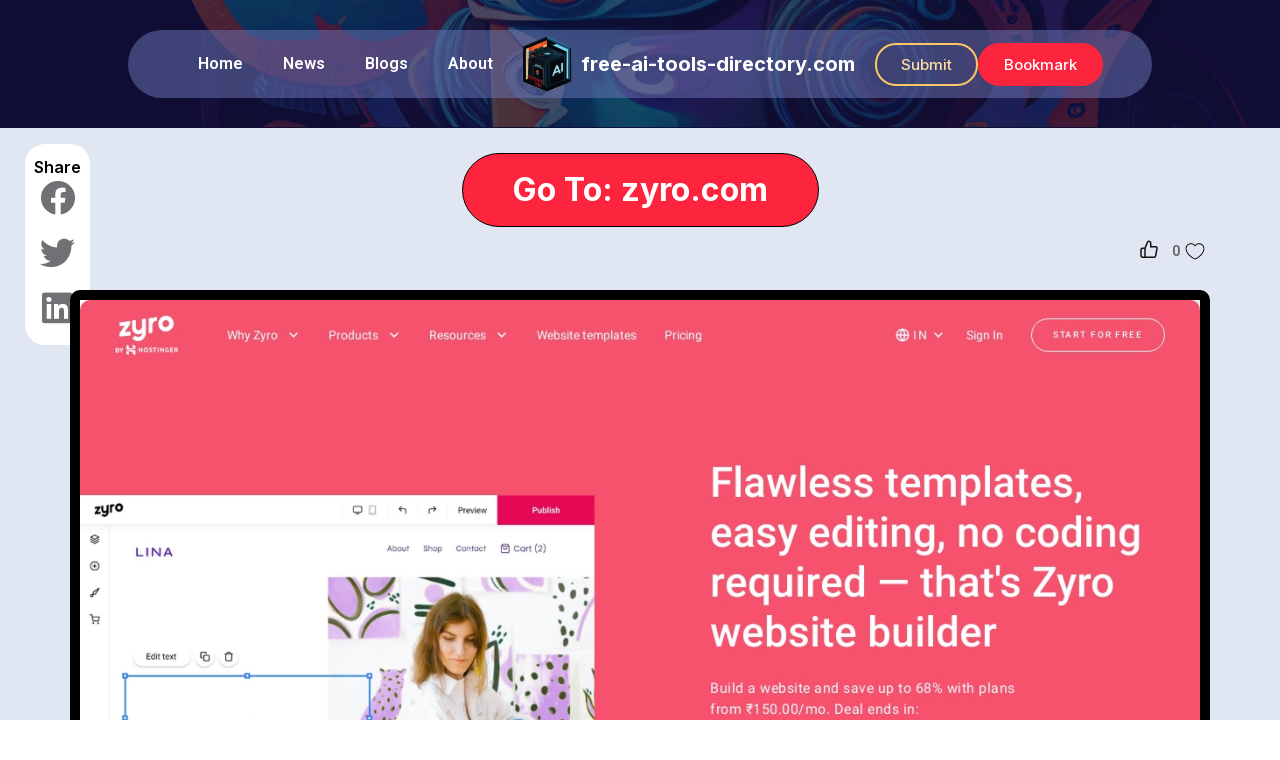

--- FILE ---
content_type: text/html; charset=UTF-8
request_url: https://free-ai-tools-directory.com/ai-tool/zyro-com/
body_size: 61288
content:
<!doctype html>
<html lang="en-US">
<head>
	<meta charset="UTF-8">
	<meta name="viewport" content="width=device-width, initial-scale=1">
	<link rel="profile" href="https://gmpg.org/xfn/11">
	<meta name='robots' content='index, follow, max-image-preview:large, max-snippet:-1, max-video-preview:-1' />

	<!-- This site is optimized with the Yoast SEO plugin v26.7 - https://yoast.com/wordpress/plugins/seo/ -->
	<title>Discover Free AI Tools in India on ZYRO - Free AI Tools Directory</title>
	<meta name="description" content=". Choose Zyro.com for a comprehensive and comprehensive directory of valuable AI tools. At Zyro.com, you will find easy-to-use, affordable and reliable tools that can improve the performance of your business. Get access to the latest techniques, technologies and resources to help you stay ahead of the competition." />
	<link rel="canonical" href="https://free-ai-tools-directory.com/ai-tool/zyro-com/" />
	<meta property="og:locale" content="en_US" />
	<meta property="og:type" content="article" />
	<meta property="og:title" content="Discover Free AI Tools in India on ZYRO - Free AI Tools Directory" />
	<meta property="og:description" content=". Choose Zyro.com for a comprehensive and comprehensive directory of valuable AI tools. At Zyro.com, you will find easy-to-use, affordable and reliable tools that can improve the performance of your business. Get access to the latest techniques, technologies and resources to help you stay ahead of the competition." />
	<meta property="og:url" content="https://free-ai-tools-directory.com/ai-tool/zyro-com/" />
	<meta property="og:site_name" content="Free AI Tools Directory" />
	<meta property="article:modified_time" content="2023-06-29T17:19:35+00:00" />
	<meta property="og:image" content="https://free-ai-tools-directory.com/wp-content/uploads/2023/03/386_1678989997.jpg" />
	<meta property="og:image:width" content="1280" />
	<meta property="og:image:height" content="960" />
	<meta property="og:image:type" content="image/jpeg" />
	<meta name="twitter:card" content="summary_large_image" />
	<meta name="twitter:label1" content="Est. reading time" />
	<meta name="twitter:data1" content="1 minute" />
	<script type="application/ld+json" class="yoast-schema-graph">{"@context":"https://schema.org","@graph":[{"@type":"WebPage","@id":"https://free-ai-tools-directory.com/ai-tool/zyro-com/","url":"https://free-ai-tools-directory.com/ai-tool/zyro-com/","name":"Discover Free AI Tools in India on ZYRO - Free AI Tools Directory","isPartOf":{"@id":"https://free-ai-tools-directory.com/#website"},"primaryImageOfPage":{"@id":"https://free-ai-tools-directory.com/ai-tool/zyro-com/#primaryimage"},"image":{"@id":"https://free-ai-tools-directory.com/ai-tool/zyro-com/#primaryimage"},"thumbnailUrl":"https://free-ai-tools-directory.com/wp-content/uploads/2023/03/386_1678989997.jpg","datePublished":"2023-03-16T18:06:37+00:00","dateModified":"2023-06-29T17:19:35+00:00","description":". Choose Zyro.com for a comprehensive and comprehensive directory of valuable AI tools. At Zyro.com, you will find easy-to-use, affordable and reliable tools that can improve the performance of your business. Get access to the latest techniques, technologies and resources to help you stay ahead of the competition.","breadcrumb":{"@id":"https://free-ai-tools-directory.com/ai-tool/zyro-com/#breadcrumb"},"inLanguage":"en-US","potentialAction":[{"@type":"ReadAction","target":["https://free-ai-tools-directory.com/ai-tool/zyro-com/"]}]},{"@type":"ImageObject","inLanguage":"en-US","@id":"https://free-ai-tools-directory.com/ai-tool/zyro-com/#primaryimage","url":"https://free-ai-tools-directory.com/wp-content/uploads/2023/03/386_1678989997.jpg","contentUrl":"https://free-ai-tools-directory.com/wp-content/uploads/2023/03/386_1678989997.jpg","width":1280,"height":960},{"@type":"BreadcrumbList","@id":"https://free-ai-tools-directory.com/ai-tool/zyro-com/#breadcrumb","itemListElement":[{"@type":"ListItem","position":1,"name":"Home","item":"https://free-ai-tools-directory.com/"},{"@type":"ListItem","position":2,"name":"zyro.com"}]},{"@type":"WebSite","@id":"https://free-ai-tools-directory.com/#website","url":"https://free-ai-tools-directory.com/","name":"Free AI Tools Directory","description":"","publisher":{"@id":"https://free-ai-tools-directory.com/#organization"},"alternateName":"AI Tools","potentialAction":[{"@type":"SearchAction","target":{"@type":"EntryPoint","urlTemplate":"https://free-ai-tools-directory.com/?s={search_term_string}"},"query-input":{"@type":"PropertyValueSpecification","valueRequired":true,"valueName":"search_term_string"}}],"inLanguage":"en-US"},{"@type":"Organization","@id":"https://free-ai-tools-directory.com/#organization","name":"Free AI Tools Directory","url":"https://free-ai-tools-directory.com/","logo":{"@type":"ImageObject","inLanguage":"en-US","@id":"https://free-ai-tools-directory.com/#/schema/logo/image/","url":"https://free-ai-tools-directory.com/wp-content/uploads/2023/02/ai-icon.png","contentUrl":"https://free-ai-tools-directory.com/wp-content/uploads/2023/02/ai-icon.png","width":500,"height":500,"caption":"Free AI Tools Directory"},"image":{"@id":"https://free-ai-tools-directory.com/#/schema/logo/image/"}}]}</script>
	<!-- / Yoast SEO plugin. -->


<link rel='dns-prefetch' href='//www.google.com' />
<link rel="alternate" type="application/rss+xml" title="Free AI Tools Directory &raquo; Feed" href="https://free-ai-tools-directory.com/feed/" />
<link rel="alternate" type="application/rss+xml" title="Free AI Tools Directory &raquo; Comments Feed" href="https://free-ai-tools-directory.com/comments/feed/" />
<link rel="alternate" title="oEmbed (JSON)" type="application/json+oembed" href="https://free-ai-tools-directory.com/wp-json/oembed/1.0/embed?url=https%3A%2F%2Ffree-ai-tools-directory.com%2Fai-tool%2Fzyro-com%2F" />
<link rel="alternate" title="oEmbed (XML)" type="text/xml+oembed" href="https://free-ai-tools-directory.com/wp-json/oembed/1.0/embed?url=https%3A%2F%2Ffree-ai-tools-directory.com%2Fai-tool%2Fzyro-com%2F&#038;format=xml" />
<style id='wp-img-auto-sizes-contain-inline-css'>
img:is([sizes=auto i],[sizes^="auto," i]){contain-intrinsic-size:3000px 1500px}
/*# sourceURL=wp-img-auto-sizes-contain-inline-css */
</style>
<style id='wp-emoji-styles-inline-css'>

	img.wp-smiley, img.emoji {
		display: inline !important;
		border: none !important;
		box-shadow: none !important;
		height: 1em !important;
		width: 1em !important;
		margin: 0 0.07em !important;
		vertical-align: -0.1em !important;
		background: none !important;
		padding: 0 !important;
	}
/*# sourceURL=wp-emoji-styles-inline-css */
</style>
<link rel='stylesheet' id='wp-ulike-css' href='https://free-ai-tools-directory.com/wp-content/plugins/wp-ulike/assets/css/wp-ulike.min.css?ver=4.6.7' media='all' />
<link rel='stylesheet' id='wp-ulike-custom-css' href='https://free-ai-tools-directory.com/wp-content/uploads/wp-ulike/custom.css?ver=4.6.7' media='all' />
<link rel='stylesheet' id='search-filter-plugin-styles-css' href='https://free-ai-tools-directory.com/wp-content/plugins/search-filter-pro/public/assets/css/search-filter.min.css?ver=2.5.14' media='all' />
<link rel='stylesheet' id='hello-elementor-css' href='https://free-ai-tools-directory.com/wp-content/themes/hello-elementor/style.min.css?ver=2.7.1' media='all' />
<link rel='stylesheet' id='hello-elementor-theme-style-css' href='https://free-ai-tools-directory.com/wp-content/themes/hello-elementor/theme.min.css?ver=2.7.1' media='all' />
<link rel='stylesheet' id='elementor-frontend-css' href='https://free-ai-tools-directory.com/wp-content/plugins/elementor/assets/css/frontend-lite.min.css?ver=3.12.1' media='all' />
<link rel='stylesheet' id='elementor-post-5-css' href='https://free-ai-tools-directory.com/wp-content/uploads/elementor/css/post-5.css?ver=1681867157' media='all' />
<link rel='stylesheet' id='elementor-icons-css' href='https://free-ai-tools-directory.com/wp-content/plugins/elementor/assets/lib/eicons/css/elementor-icons.min.css?ver=5.18.0' media='all' />
<link rel='stylesheet' id='swiper-css' href='https://free-ai-tools-directory.com/wp-content/plugins/elementor/assets/lib/swiper/v8/css/swiper.min.css?ver=8.4.5' media='all' />
<link rel='stylesheet' id='elementor-pro-css' href='https://free-ai-tools-directory.com/wp-content/plugins/elementor-pro/assets/css/frontend-lite.min.css?ver=3.12.0' media='all' />
<link rel='stylesheet' id='elementor-global-css' href='https://free-ai-tools-directory.com/wp-content/uploads/elementor/css/global.css?ver=1681867157' media='all' />
<link rel='stylesheet' id='elementor-post-36-css' href='https://free-ai-tools-directory.com/wp-content/uploads/elementor/css/post-36.css?ver=1686682470' media='all' />
<link rel='stylesheet' id='elementor-post-752-css' href='https://free-ai-tools-directory.com/wp-content/uploads/elementor/css/post-752.css?ver=1681867157' media='all' />
<link rel='stylesheet' id='elementor-post-110-css' href='https://free-ai-tools-directory.com/wp-content/uploads/elementor/css/post-110.css?ver=1681867175' media='all' />
<link rel='stylesheet' id='simple-favorites-css' href='https://free-ai-tools-directory.com/wp-content/plugins/favorites/assets/css/favorites.css?ver=2.3.2' media='all' />
<link rel='stylesheet' id='google-fonts-1-css' href='https://fonts.googleapis.com/css?family=Inter%3A100%2C100italic%2C200%2C200italic%2C300%2C300italic%2C400%2C400italic%2C500%2C500italic%2C600%2C600italic%2C700%2C700italic%2C800%2C800italic%2C900%2C900italic%7CRoboto%3A100%2C100italic%2C200%2C200italic%2C300%2C300italic%2C400%2C400italic%2C500%2C500italic%2C600%2C600italic%2C700%2C700italic%2C800%2C800italic%2C900%2C900italic&#038;display=swap&#038;ver=6.9' media='all' />
<link rel='stylesheet' id='elementor-icons-shared-0-css' href='https://free-ai-tools-directory.com/wp-content/plugins/elementor/assets/lib/font-awesome/css/fontawesome.min.css?ver=5.15.3' media='all' />
<link rel='stylesheet' id='elementor-icons-fa-solid-css' href='https://free-ai-tools-directory.com/wp-content/plugins/elementor/assets/lib/font-awesome/css/solid.min.css?ver=5.15.3' media='all' />
<link rel="preconnect" href="https://fonts.gstatic.com/" crossorigin><script src="https://free-ai-tools-directory.com/wp-includes/js/jquery/jquery.min.js?ver=3.7.1" id="jquery-core-js"></script>
<script src="https://free-ai-tools-directory.com/wp-includes/js/jquery/jquery-migrate.min.js?ver=3.4.1" id="jquery-migrate-js"></script>
<script id="search-filter-elementor-js-extra">
var SFE_DATA = {"ajax_url":"https://free-ai-tools-directory.com/wp-admin/admin-ajax.php","home_url":"https://free-ai-tools-directory.com/"};
//# sourceURL=search-filter-elementor-js-extra
</script>
<script src="https://free-ai-tools-directory.com/wp-content/plugins/search-filter-elementor/assets/js/search-filter-elementor.js?ver=1.0.0" id="search-filter-elementor-js"></script>
<script id="search-filter-plugin-build-js-extra">
var SF_LDATA = {"ajax_url":"https://free-ai-tools-directory.com/wp-admin/admin-ajax.php","home_url":"https://free-ai-tools-directory.com/","extensions":["search-filter-elementor"]};
//# sourceURL=search-filter-plugin-build-js-extra
</script>
<script src="https://free-ai-tools-directory.com/wp-content/plugins/search-filter-pro/public/assets/js/search-filter-build.min.js?ver=2.5.14" id="search-filter-plugin-build-js"></script>
<script src="https://free-ai-tools-directory.com/wp-content/plugins/search-filter-pro/public/assets/js/select2.min.js?ver=2.5.14" id="search-filter-plugin-select2-js"></script>
<script id="favorites-js-extra">
var favorites_data = {"ajaxurl":"https://free-ai-tools-directory.com/wp-admin/admin-ajax.php","nonce":"a39ba28dad","favorite":"Favorite \u003Ci class=\"sf-icon-star-empty\"\u003E\u003C/i\u003E","favorited":"Favorited \u003Ci class=\"sf-icon-star-full\"\u003E\u003C/i\u003E","includecount":"","indicate_loading":"1","loading_text":"Load..","loading_image":"","loading_image_active":"","loading_image_preload":"","cache_enabled":"1","button_options":{"button_type":{"label":"Bookmark","icon":"\u003Ci class=\"sf-icon-bookmark\"\u003E\u003C/i\u003E","icon_class":"sf-icon-bookmark","state_default":"Bookmark","state_active":"Bookmarked"},"custom_colors":false,"box_shadow":false,"include_count":false,"default":{"background_default":false,"border_default":false,"text_default":false,"icon_default":false,"count_default":false},"active":{"background_active":false,"border_active":false,"text_active":false,"icon_active":false,"count_active":false}},"authentication_modal_content":"\u003Cp\u003EPlease login to add favorites.\u003C/p\u003E\u003Cp\u003E\u003Ca href=\"#\" data-favorites-modal-close\u003EDismiss this notice\u003C/a\u003E\u003C/p\u003E","authentication_redirect":"","dev_mode":"","logged_in":"","user_id":"0","authentication_redirect_url":"https://free-ai-tools-directory.com/wp-login.php"};
//# sourceURL=favorites-js-extra
</script>
<script src="https://free-ai-tools-directory.com/wp-content/plugins/favorites/assets/js/favorites.min.js?ver=2.3.2" id="favorites-js"></script>
<link rel="https://api.w.org/" href="https://free-ai-tools-directory.com/wp-json/" /><link rel="alternate" title="JSON" type="application/json" href="https://free-ai-tools-directory.com/wp-json/wp/v2/ai-tool/386" /><link rel="EditURI" type="application/rsd+xml" title="RSD" href="https://free-ai-tools-directory.com/xmlrpc.php?rsd" />
<meta name="generator" content="WordPress 6.9" />
<link rel='shortlink' href='https://free-ai-tools-directory.com/?p=386' />
<meta name="cdp-version" content="1.5.0" />
		<!-- GA Google Analytics @ https://m0n.co/ga -->
		<script async src="https://www.googletagmanager.com/gtag/js?id=G-YKC3WP1F4P"></script>
		<script>
			window.dataLayer = window.dataLayer || [];
			function gtag(){dataLayer.push(arguments);}
			gtag('js', new Date());
			gtag('config', 'G-YKC3WP1F4P');
		</script>

	<meta name="generator" content="Elementor 3.12.1; features: e_dom_optimization, e_optimized_assets_loading, e_optimized_css_loading, a11y_improvements, additional_custom_breakpoints; settings: css_print_method-external, google_font-enabled, font_display-swap">
<script>
	jQuery(document).ready(function(){
		jQuery('#search-filter-form-4621 .sf-level-0').click(function(){
			var slug =	jQuery(this).find('input').val();
			//console.log(slug);
      location.href = '/ai-tool-category/'+slug+'/';
		});
	});
</script>
<link rel="icon" href="https://free-ai-tools-directory.com/wp-content/uploads/2023/02/ai-icon-150x150.png" sizes="32x32" />
<link rel="icon" href="https://free-ai-tools-directory.com/wp-content/uploads/2023/02/ai-icon-300x300.png" sizes="192x192" />
<link rel="apple-touch-icon" href="https://free-ai-tools-directory.com/wp-content/uploads/2023/02/ai-icon-300x300.png" />
<meta name="msapplication-TileImage" content="https://free-ai-tools-directory.com/wp-content/uploads/2023/02/ai-icon-300x300.png" />
		<style id="wp-custom-css">
			.wpulike.wpulike-heart {
    text-align: right;
}

.wpulike-heart .wp_ulike_general_class{
	box-shadow:none;
}

.wpulike button.wp_ulike_btn{
	order:2;
}

.wpulike-heart .wp_ulike_put_image:before {
    content: '';
    display: block;
    background: url(https://free-ai-tools-directory.com/wp-content/uploads/thumb.svg) no-repeat;
    background-position: center center;
    background-size: contain;
    width: 18px;
    height: 18px;
    position: absolute;
    left: -45px;
    top: 50%;
    transform: translateX(0) translateY(-60%);
}

#search-filter-form-4621 > ul{
	padding : 0;
}

#search-filter-form-4621 .sf-field-taxonomy-ai-tool-category ul{
    display: grid;
    grid-template-columns: 1fr 1fr 1fr 1fr;
    padding: 0;
    grid-column-gap: 29px;
    grid-row-gap: 15px;
	padding:20px
}

#search-filter-form-4621 li.sf-level-0.sf-item-0 {
    display: none;
}

#search-filter-form-4621 li.sf-level-0 .sf-input-radio{
    display: none;
}

#search-filter-form-4621 li.sf-level-0{
     border: 1px solid black;
     background: white;
     border-radius: 6px;
}

#search-filter-form-4621.searchandfilter ul li li{
    min-height: 44px;
    text-align: center;
    font-size: 15px;
    display: flex;
    align-items: center;
    justify-content: center;
    cursor: pointer;
		padding:5px;
}

#search-filter-form-4621.searchandfilter ul li li label{    cursor: pointer;}

@media(max-width:767px){
	#search-filter-form-4621 .sf-field-taxonomy-ai-tool-category ul{

    grid-template-columns: 1fr 1fr 1fr ;
    grid-column-gap: 20px;
    grid-row-gap: 10px;
}
	.elementor-element.elementor-arrows-position-outside .swiper .elementor-swiper-button-prev, .elementor-lightbox.elementor-arrows-position-outside .swiper .elementor-swiper-button-prev {
	left: 40% !important;
}
.elementor-element.elementor-arrows-position-outside .swiper .elementor-swiper-button-next, .elementor-lightbox.elementor-arrows-position-outside .swiper .elementor-swiper-button-next {
	right: 40% !important;

}
}


@media(max-width:540px){
	#search-filter-form-4621 .sf-field-taxonomy-ai-tool-category ul{

    grid-template-columns: 1fr 1fr ;
    grid-column-gap: 20px;
    grid-row-gap: 10px;
		padding-top:0;
}
	
	#search-filter-form-4621.searchandfilter ul li li{
		font-size: 12px;
		padding : 2px;
	}
	
}

@media(min-width:786px){
	li.menu-item.menu-item-type-post_type.menu-item-object-page.menu-item-4692, li.menu-item.menu-item-type-post_type.menu-item-object-page.menu-item-4691 {
    display: none;
}
	
}

div#ai-tool-pagination {
	margin-left: 20px;
    font-size: 18px;
    font-weight: 500;
}

.elementor-element.elementor-arrows-position-outside .swiper .elementor-swiper-button-prev, .elementor-lightbox.elementor-arrows-position-outside .swiper .elementor-swiper-button-prev {
	left: 47%;
	top: 105%;
	border: 1px solid black;
	border-radius: 50px;
	padding: 5px;
}

.elementor-element.elementor-arrows-position-outside .swiper .elementor-swiper-button-next, .elementor-lightbox.elementor-arrows-position-outside .swiper .elementor-swiper-button-next {
	right: 45%;
	top: 105%;
	border: 1px solid black;
	border-radius: 50px;
	padding: 5px;
}		</style>
		<link rel='stylesheet' id='elementor-icons-fa-brands-css' href='https://free-ai-tools-directory.com/wp-content/plugins/elementor/assets/lib/font-awesome/css/brands.min.css?ver=5.15.3' media='all' />
<link rel='stylesheet' id='elementor-post-44-css' href='https://free-ai-tools-directory.com/wp-content/uploads/elementor/css/post-44.css?ver=1682347891' media='all' />
</head>
<body class="wp-singular ai-tool-template-default single single-ai-tool postid-386 wp-custom-logo wp-theme-hello-elementor elementor-default elementor-kit-5 elementor-page-110">


<a class="skip-link screen-reader-text" href="#content">Skip to content</a>

		<div data-elementor-type="header" data-elementor-id="36" class="elementor elementor-36 elementor-location-header">
						<div class="elementor-element elementor-element-38b198e e-con-full e-con" data-id="38b198e" data-element_type="container" data-settings="{&quot;content_width&quot;:&quot;full&quot;,&quot;background_background&quot;:&quot;classic&quot;,&quot;sticky&quot;:&quot;top&quot;,&quot;sticky_on&quot;:[&quot;desktop&quot;,&quot;tablet&quot;,&quot;mobile&quot;],&quot;sticky_offset&quot;:0,&quot;sticky_effects_offset&quot;:0}">
		<div class="elementor-element elementor-element-37e26e8 e-con-boxed e-con" data-id="37e26e8" data-element_type="container" data-settings="{&quot;background_background&quot;:&quot;classic&quot;,&quot;content_width&quot;:&quot;boxed&quot;}">
					<div class="e-con-inner">
		<div class="elementor-element elementor-element-c15b016 e-con-boxed e-con" data-id="c15b016" data-element_type="container" data-settings="{&quot;background_background&quot;:&quot;classic&quot;,&quot;content_width&quot;:&quot;boxed&quot;}">
					<div class="e-con-inner">
				<div class="elementor-element elementor-element-b36d6d0 elementor-nav-menu--stretch elementor-nav-menu--dropdown-tablet elementor-nav-menu__text-align-aside elementor-nav-menu--toggle elementor-nav-menu--burger elementor-widget elementor-widget-nav-menu" data-id="b36d6d0" data-element_type="widget" data-settings="{&quot;full_width&quot;:&quot;stretch&quot;,&quot;layout&quot;:&quot;horizontal&quot;,&quot;submenu_icon&quot;:{&quot;value&quot;:&quot;&lt;i class=\&quot;fas fa-caret-down\&quot;&gt;&lt;\/i&gt;&quot;,&quot;library&quot;:&quot;fa-solid&quot;},&quot;toggle&quot;:&quot;burger&quot;}" data-widget_type="nav-menu.default">
				<div class="elementor-widget-container">
			<link rel="stylesheet" href="https://free-ai-tools-directory.com/wp-content/plugins/elementor-pro/assets/css/widget-nav-menu.min.css">			<nav class="elementor-nav-menu--main elementor-nav-menu__container elementor-nav-menu--layout-horizontal e--pointer-none">
				<ul id="menu-1-b36d6d0" class="elementor-nav-menu"><li class="menu-item menu-item-type-post_type menu-item-object-page menu-item-home menu-item-16"><a href="https://free-ai-tools-directory.com/" class="elementor-item">Home</a></li>
<li class="menu-item menu-item-type-post_type menu-item-object-page menu-item-138"><a href="https://free-ai-tools-directory.com/news/" class="elementor-item">News</a></li>
<li class="menu-item menu-item-type-post_type menu-item-object-page menu-item-341"><a href="https://free-ai-tools-directory.com/blogs/" class="elementor-item">Blogs</a></li>
<li class="menu-item menu-item-type-post_type menu-item-object-page menu-item-142"><a href="https://free-ai-tools-directory.com/about/" class="elementor-item">About</a></li>
<li class="menu-item menu-item-type-post_type menu-item-object-page menu-item-4692"><a href="https://free-ai-tools-directory.com/submit-request/" class="elementor-item">Submit Request</a></li>
<li class="menu-item menu-item-type-post_type menu-item-object-page menu-item-4691"><a href="https://free-ai-tools-directory.com/my-bookmarks/" class="elementor-item">Bookmarks</a></li>
</ul>			</nav>
					<div class="elementor-menu-toggle" role="button" tabindex="0" aria-label="Menu Toggle" aria-expanded="false">
			<i aria-hidden="true" role="presentation" class="elementor-menu-toggle__icon--open eicon-menu-bar"></i><i aria-hidden="true" role="presentation" class="elementor-menu-toggle__icon--close eicon-close"></i>			<span class="elementor-screen-only">Menu</span>
		</div>
					<nav class="elementor-nav-menu--dropdown elementor-nav-menu__container" aria-hidden="true">
				<ul id="menu-2-b36d6d0" class="elementor-nav-menu"><li class="menu-item menu-item-type-post_type menu-item-object-page menu-item-home menu-item-16"><a href="https://free-ai-tools-directory.com/" class="elementor-item" tabindex="-1">Home</a></li>
<li class="menu-item menu-item-type-post_type menu-item-object-page menu-item-138"><a href="https://free-ai-tools-directory.com/news/" class="elementor-item" tabindex="-1">News</a></li>
<li class="menu-item menu-item-type-post_type menu-item-object-page menu-item-341"><a href="https://free-ai-tools-directory.com/blogs/" class="elementor-item" tabindex="-1">Blogs</a></li>
<li class="menu-item menu-item-type-post_type menu-item-object-page menu-item-142"><a href="https://free-ai-tools-directory.com/about/" class="elementor-item" tabindex="-1">About</a></li>
<li class="menu-item menu-item-type-post_type menu-item-object-page menu-item-4692"><a href="https://free-ai-tools-directory.com/submit-request/" class="elementor-item" tabindex="-1">Submit Request</a></li>
<li class="menu-item menu-item-type-post_type menu-item-object-page menu-item-4691"><a href="https://free-ai-tools-directory.com/my-bookmarks/" class="elementor-item" tabindex="-1">Bookmarks</a></li>
</ul>			</nav>
				</div>
				</div>
				<div class="elementor-element elementor-element-0624b4d elementor-widget elementor-widget-theme-site-logo elementor-widget-image" data-id="0624b4d" data-element_type="widget" data-widget_type="theme-site-logo.default">
				<div class="elementor-widget-container">
			<style>/*! elementor - v3.12.1 - 02-04-2023 */
.elementor-widget-image{text-align:center}.elementor-widget-image a{display:inline-block}.elementor-widget-image a img[src$=".svg"]{width:48px}.elementor-widget-image img{vertical-align:middle;display:inline-block}</style>								<a href="https://free-ai-tools-directory.com">
			<img width="500" height="500" src="https://free-ai-tools-directory.com/wp-content/uploads/2023/02/ai-icon.png" class="attachment-full size-full wp-image-614" alt="" srcset="https://free-ai-tools-directory.com/wp-content/uploads/2023/02/ai-icon.png 500w, https://free-ai-tools-directory.com/wp-content/uploads/2023/02/ai-icon-300x300.png 300w, https://free-ai-tools-directory.com/wp-content/uploads/2023/02/ai-icon-150x150.png 150w" sizes="(max-width: 500px) 100vw, 500px" />				</a>
											</div>
				</div>
				<div class="elementor-element elementor-element-cc20f32 elementor-widget elementor-widget-heading" data-id="cc20f32" data-element_type="widget" data-widget_type="heading.default">
				<div class="elementor-widget-container">
			<style>/*! elementor - v3.12.1 - 02-04-2023 */
.elementor-heading-title{padding:0;margin:0;line-height:1}.elementor-widget-heading .elementor-heading-title[class*=elementor-size-]>a{color:inherit;font-size:inherit;line-height:inherit}.elementor-widget-heading .elementor-heading-title.elementor-size-small{font-size:15px}.elementor-widget-heading .elementor-heading-title.elementor-size-medium{font-size:19px}.elementor-widget-heading .elementor-heading-title.elementor-size-large{font-size:29px}.elementor-widget-heading .elementor-heading-title.elementor-size-xl{font-size:39px}.elementor-widget-heading .elementor-heading-title.elementor-size-xxl{font-size:59px}</style><h1 class="elementor-heading-title elementor-size-default"><a href="/">free-ai-tools-directory.com</a></h1>		</div>
				</div>
				<div class="elementor-element elementor-element-c73fe4e elementor-hidden-mobile elementor-widget elementor-widget-button" data-id="c73fe4e" data-element_type="widget" data-widget_type="button.default">
				<div class="elementor-widget-container">
					<div class="elementor-button-wrapper">
			<a href="/submit-request/" class="elementor-button-link elementor-button elementor-size-sm" role="button">
						<span class="elementor-button-content-wrapper">
						<span class="elementor-button-text">Submit</span>
		</span>
					</a>
		</div>
				</div>
				</div>
				<div class="elementor-element elementor-element-0c9022c elementor-hidden-mobile elementor-widget elementor-widget-button" data-id="0c9022c" data-element_type="widget" data-widget_type="button.default">
				<div class="elementor-widget-container">
					<div class="elementor-button-wrapper">
			<a href="/my-bookmarks/" class="elementor-button-link elementor-button elementor-size-sm" role="button">
						<span class="elementor-button-content-wrapper">
						<span class="elementor-button-text">Bookmark</span>
		</span>
					</a>
		</div>
				</div>
				</div>
					</div>
				</div>
					</div>
				</div>
				</div>
						</div>
				<div data-elementor-type="single-post" data-elementor-id="110" class="elementor elementor-110 elementor-location-single post-386 ai-tool type-ai-tool status-publish has-post-thumbnail hentry ai-tool-category-animation ai-tool-category-business-services ai-tool-category-image-restoring ai-tool-category-image-to-video ai-tool-category-image-upscaling ai-tool-category-marketing ai-tool-category-music-creation ai-tool-category-productivity ai-tool-category-text-to-art ai-tool-category-text-to-audio ai-tool-category-text-to-copy ai-tool-category-text-to-music ai-tool-category-text-to-video ai-tool-category-video-editing ai-tool-category-video-production ai-tool-category-video-scripts ai-tool-category-video-shortening ai-tool-category-video-subtitles ai-tool-category-voice-manipulation-2">
						<div class="elementor-element elementor-element-2a8016b e-con-boxed e-con" data-id="2a8016b" data-element_type="container" data-settings="{&quot;content_width&quot;:&quot;boxed&quot;}">
					<div class="e-con-inner">
		<!-- hidden widget 386-46589bd -->		<div class="elementor-element elementor-element-eb7548c elementor-align-center dc-has-condition dc-condition-not_empty elementor-widget elementor-widget-button" data-id="eb7548c" data-element_type="widget" data-widget_type="button.default">
				<div class="elementor-widget-container">
					<div class="elementor-button-wrapper">
			<a href="https://zyro.com?grsf=arg7x9" target="_blank" class="elementor-button-link elementor-button elementor-size-sm" role="button">
						<span class="elementor-button-content-wrapper">
						<span class="elementor-button-text">Go To: zyro.com</span>
		</span>
					</a>
		</div>
				</div>
				</div>
					</div>
				</div>
		<div class="elementor-element elementor-element-063c27b elementor-hidden-tablet elementor-hidden-mobile e-con-boxed e-con" data-id="063c27b" data-element_type="container" data-settings="{&quot;background_background&quot;:&quot;classic&quot;,&quot;position&quot;:&quot;fixed&quot;,&quot;content_width&quot;:&quot;boxed&quot;}">
					<div class="e-con-inner">
				<div class="elementor-element elementor-element-635ecf7 elementor-widget elementor-widget-heading" data-id="635ecf7" data-element_type="widget" data-widget_type="heading.default">
				<div class="elementor-widget-container">
			<p class="elementor-heading-title elementor-size-default">Share</p>		</div>
				</div>
				<div class="elementor-element elementor-element-30d5308 elementor-share-buttons--view-icon elementor-grid-1 elementor-share-buttons--skin-minimal elementor-share-buttons--color-custom elementor-share-buttons--shape-square elementor-widget elementor-widget-share-buttons" data-id="30d5308" data-element_type="widget" data-widget_type="share-buttons.default">
				<div class="elementor-widget-container">
			<link rel="stylesheet" href="https://free-ai-tools-directory.com/wp-content/plugins/elementor-pro/assets/css/widget-share-buttons.min.css">		<div class="elementor-grid">
								<div class="elementor-grid-item">
						<div
							class="elementor-share-btn elementor-share-btn_facebook"
							role="button"
							tabindex="0"
							aria-label="Share on facebook"
						>
															<span class="elementor-share-btn__icon">
								<i class="fab fa-facebook" aria-hidden="true"></i>							</span>
																				</div>
					</div>
									<div class="elementor-grid-item">
						<div
							class="elementor-share-btn elementor-share-btn_twitter"
							role="button"
							tabindex="0"
							aria-label="Share on twitter"
						>
															<span class="elementor-share-btn__icon">
								<i class="fab fa-twitter" aria-hidden="true"></i>							</span>
																				</div>
					</div>
									<div class="elementor-grid-item">
						<div
							class="elementor-share-btn elementor-share-btn_linkedin"
							role="button"
							tabindex="0"
							aria-label="Share on linkedin"
						>
															<span class="elementor-share-btn__icon">
								<i class="fab fa-linkedin" aria-hidden="true"></i>							</span>
																				</div>
					</div>
						</div>
				</div>
				</div>
					</div>
				</div>
		<div class="elementor-element elementor-element-a74f3c5 e-con-boxed e-con" data-id="a74f3c5" data-element_type="container" data-settings="{&quot;content_width&quot;:&quot;boxed&quot;}">
					<div class="e-con-inner">
		<div class="elementor-element elementor-element-1dfc201 e-con-boxed e-con" data-id="1dfc201" data-element_type="container" data-settings="{&quot;content_width&quot;:&quot;boxed&quot;}">
					<div class="e-con-inner">
				<div class="elementor-element elementor-element-9b6d364 elementor-widget elementor-widget-shortcode" data-id="9b6d364" data-element_type="widget" data-widget_type="shortcode.default">
				<div class="elementor-widget-container">
					<div class="elementor-shortcode">		<div class="wpulike wpulike-heart " ><div class="wp_ulike_general_class wp_ulike_is_not_liked"><button type="button"
					aria-label="Like Button"
					data-ulike-id="386"
					data-ulike-nonce="efbd28e56c"
					data-ulike-type="post"
					data-ulike-template="wpulike-heart"
					data-ulike-display-likers="0"
					data-ulike-likers-style="popover"
					class="wp_ulike_btn wp_ulike_put_image wp_post_btn_386"></button><span class="count-box wp_ulike_counter_up" data-ulike-counter-value="0"></span>			</div><style>.wp_ulike_btn.wp_ulike_put_image:after { background-image: url(https://free-ai-tools-directory.com/wp-content/uploads/like-1.svg) !important; }.wp_ulike_btn.wp_ulike_put_image.wp_ulike_btn_is_active:after { background-image: url(https://free-ai-tools-directory.com/wp-content/uploads/like-2.svg) !important; filter:none; }</style>		</div>
	</div>
				</div>
				</div>
					</div>
				</div>
		<div class="elementor-element elementor-element-3f27ec6 e-con-full e-con" data-id="3f27ec6" data-element_type="container" data-settings="{&quot;content_width&quot;:&quot;full&quot;}">
				<div class="elementor-element elementor-element-563b024 elementor-widget elementor-widget-theme-post-featured-image elementor-widget-image" data-id="563b024" data-element_type="widget" data-widget_type="theme-post-featured-image.default">
				<div class="elementor-widget-container">
															<img width="1280" height="960" src="https://free-ai-tools-directory.com/wp-content/uploads/2023/03/386_1678989997.jpg" class="attachment-full size-full wp-image-387" alt="" srcset="https://free-ai-tools-directory.com/wp-content/uploads/2023/03/386_1678989997.jpg 1280w, https://free-ai-tools-directory.com/wp-content/uploads/2023/03/386_1678989997-300x225.jpg 300w, https://free-ai-tools-directory.com/wp-content/uploads/2023/03/386_1678989997-1024x768.jpg 1024w, https://free-ai-tools-directory.com/wp-content/uploads/2023/03/386_1678989997-768x576.jpg 768w" sizes="(max-width: 1280px) 100vw, 1280px" />															</div>
				</div>
		<div class="elementor-element elementor-element-c40f8ee e-con-boxed e-con" data-id="c40f8ee" data-element_type="container" data-settings="{&quot;background_background&quot;:&quot;classic&quot;,&quot;content_width&quot;:&quot;boxed&quot;}">
					<div class="e-con-inner">
				<div class="elementor-element elementor-element-fd6f7df elementor-widget__width-initial elementor-widget elementor-widget-image" data-id="fd6f7df" data-element_type="widget" data-widget_type="image.default">
				<div class="elementor-widget-container">
															<img width="1024" height="1024" src="https://free-ai-tools-directory.com/wp-content/uploads/2023/03/Ike_infinity_symball_wallpaper_beautiful_and_elegant.png" class="attachment-full size-full wp-image-4553" alt="" srcset="https://free-ai-tools-directory.com/wp-content/uploads/2023/03/Ike_infinity_symball_wallpaper_beautiful_and_elegant.png 1024w, https://free-ai-tools-directory.com/wp-content/uploads/2023/03/Ike_infinity_symball_wallpaper_beautiful_and_elegant-300x300.png 300w, https://free-ai-tools-directory.com/wp-content/uploads/2023/03/Ike_infinity_symball_wallpaper_beautiful_and_elegant-150x150.png 150w, https://free-ai-tools-directory.com/wp-content/uploads/2023/03/Ike_infinity_symball_wallpaper_beautiful_and_elegant-768x768.png 768w" sizes="(max-width: 1024px) 100vw, 1024px" />															</div>
				</div>
		<div class="elementor-element elementor-element-8264239 e-con-boxed e-con" data-id="8264239" data-element_type="container" data-settings="{&quot;content_width&quot;:&quot;boxed&quot;}">
					<div class="e-con-inner">
				<div class="elementor-element elementor-element-e962230 elementor-widget elementor-widget-theme-post-title elementor-page-title elementor-widget-heading" data-id="e962230" data-element_type="widget" data-widget_type="theme-post-title.default">
				<div class="elementor-widget-container">
			<h1 class="elementor-heading-title elementor-size-xxl">zyro.com</h1>		</div>
				</div>
		<div class="elementor-element elementor-element-5ffe4bd e-con-boxed e-con" data-id="5ffe4bd" data-element_type="container" data-settings="{&quot;content_width&quot;:&quot;boxed&quot;}">
					<div class="e-con-inner">
				<div class="elementor-element elementor-element-729d673 elementor-icon-list--layout-inline elementor-list-item-link-full_width elementor-widget elementor-widget-icon-list" data-id="729d673" data-element_type="widget" data-widget_type="icon-list.default">
				<div class="elementor-widget-container">
			<link rel="stylesheet" href="https://free-ai-tools-directory.com/wp-content/plugins/elementor/assets/css/widget-icon-list.min.css">		<ul class="elementor-icon-list-items elementor-inline-items">
							<li class="elementor-icon-list-item elementor-inline-item">
											<span class="elementor-icon-list-icon">
							<svg xmlns="http://www.w3.org/2000/svg" xmlns:xlink="http://www.w3.org/1999/xlink" width="60" height="60" viewBox="0 0 60 60" fill="none"><path d="M60 30C60 46.5685 46.5685 60 30 60C13.4315 60 0 46.5685 0 30C0 13.4315 13.4315 0 30 0C46.5685 0 60 13.4315 60 30Z" fill="url(#pattern0)"></path><defs><pattern id="pattern0" patternContentUnits="objectBoundingBox" width="1" height="1"><use xlink:href="#image0_97_13" transform="scale(0.00271739)"></use></pattern><image id="image0_97_13" width="368" height="368" xlink:href="[data-uri]"></image></defs></svg>						</span>
										<span class="elementor-icon-list-text">Affiliate: Yes</span>
									</li>
								<li class="elementor-icon-list-item elementor-inline-item">
											<span class="elementor-icon-list-icon">
							<svg xmlns="http://www.w3.org/2000/svg" xmlns:xlink="http://www.w3.org/1999/xlink" width="60" height="60" viewBox="0 0 60 60" fill="none"><path d="M60 30C60 46.5685 46.5685 60 30 60C13.4315 60 0 46.5685 0 30C0 13.4315 13.4315 0 30 0C46.5685 0 60 13.4315 60 30Z" fill="url(#pattern0)"></path><defs><pattern id="pattern0" patternContentUnits="objectBoundingBox" width="1" height="1"><use xlink:href="#image0_97_13" transform="scale(0.00271739)"></use></pattern><image id="image0_97_13" width="368" height="368" xlink:href="[data-uri]"></image></defs></svg>						</span>
										<span class="elementor-icon-list-text">Freemium</span>
									</li>
								<li class="elementor-icon-list-item elementor-inline-item">
											<span class="elementor-icon-list-icon">
							<svg xmlns="http://www.w3.org/2000/svg" xmlns:xlink="http://www.w3.org/1999/xlink" width="60" height="60" viewBox="0 0 60 60" fill="none"><path d="M60 30C60 46.5685 46.5685 60 30 60C13.4315 60 0 46.5685 0 30C0 13.4315 13.4315 0 30 0C46.5685 0 60 13.4315 60 30Z" fill="url(#pattern0)"></path><defs><pattern id="pattern0" patternContentUnits="objectBoundingBox" width="1" height="1"><use xlink:href="#image0_97_13" transform="scale(0.00271739)"></use></pattern><image id="image0_97_13" width="368" height="368" xlink:href="[data-uri]"></image></defs></svg>						</span>
										<span class="elementor-icon-list-text">API: No</span>
									</li>
						</ul>
				</div>
				</div>
					</div>
				</div>
		<div class="elementor-element elementor-element-487bbff e-con-boxed e-con" data-id="487bbff" data-element_type="container" data-settings="{&quot;content_width&quot;:&quot;boxed&quot;}">
					<div class="e-con-inner">
		<!-- hidden widget 386-78e2140 -->		<div class="elementor-element elementor-element-a104330 dc-has-condition dc-condition-not_empty elementor-widget elementor-widget-heading" data-id="a104330" data-element_type="widget" data-widget_type="heading.default">
				<div class="elementor-widget-container">
			<h2 class="elementor-heading-title elementor-size-default"><a href="https://zyro.com?grsf=arg7x9">Visit: zyro.com</a></h2>		</div>
				</div>
					</div>
				</div>
				<div class="elementor-element elementor-element-324cbc7 elementor-widget elementor-widget-heading" data-id="324cbc7" data-element_type="widget" data-widget_type="heading.default">
				<div class="elementor-widget-container">
			<div class="elementor-heading-title elementor-size-default">Tags : <a href="https://free-ai-tools-directory.com/ai-tool-category/animation/" rel="tag">Animation</a> | <a href="https://free-ai-tools-directory.com/ai-tool-category/business-services/" rel="tag">Business Services</a> | <a href="https://free-ai-tools-directory.com/ai-tool-category/image-restoring/" rel="tag">Image Restoring</a> | <a href="https://free-ai-tools-directory.com/ai-tool-category/image-to-video/" rel="tag">Image to Video</a> | <a href="https://free-ai-tools-directory.com/ai-tool-category/image-upscaling/" rel="tag">Image Upscaling</a> | <a href="https://free-ai-tools-directory.com/ai-tool-category/marketing/" rel="tag">Marketing</a> | <a href="https://free-ai-tools-directory.com/ai-tool-category/music-creation/" rel="tag">Music Creation</a> | <a href="https://free-ai-tools-directory.com/ai-tool-category/productivity/" rel="tag">Productivity</a> | <a href="https://free-ai-tools-directory.com/ai-tool-category/text-to-art/" rel="tag">Text to Art</a> | <a href="https://free-ai-tools-directory.com/ai-tool-category/text-to-audio/" rel="tag">Text to Audio</a> | <a href="https://free-ai-tools-directory.com/ai-tool-category/text-to-copy/" rel="tag">Text to Copy</a> | <a href="https://free-ai-tools-directory.com/ai-tool-category/text-to-music/" rel="tag">Text to Music</a> | <a href="https://free-ai-tools-directory.com/ai-tool-category/text-to-video/" rel="tag">Text To Video</a> | <a href="https://free-ai-tools-directory.com/ai-tool-category/video-editing/" rel="tag">Video Editing</a> | <a href="https://free-ai-tools-directory.com/ai-tool-category/video-production/" rel="tag">Video Production</a> | <a href="https://free-ai-tools-directory.com/ai-tool-category/video-scripts/" rel="tag">Video Scripts</a> | <a href="https://free-ai-tools-directory.com/ai-tool-category/video-shortening/" rel="tag">Video Shortening</a> | <a href="https://free-ai-tools-directory.com/ai-tool-category/video-subtitles/" rel="tag">Video Subtitles</a> | <a href="https://free-ai-tools-directory.com/ai-tool-category/voice-manipulation-2/" rel="tag">Voice Manipulation.</a></div>		</div>
				</div>
					</div>
				</div>
				<div class="elementor-element elementor-element-b7a406c elementor-widget elementor-widget-image" data-id="b7a406c" data-element_type="widget" data-widget_type="image.default">
				<div class="elementor-widget-container">
												<figure class="wp-caption">
										<img width="500" height="500" src="https://free-ai-tools-directory.com/wp-content/uploads/2023/02/ai-icon.png" class="attachment-full size-full wp-image-614" alt="" loading="lazy" srcset="https://free-ai-tools-directory.com/wp-content/uploads/2023/02/ai-icon.png 500w, https://free-ai-tools-directory.com/wp-content/uploads/2023/02/ai-icon-300x300.png 300w, https://free-ai-tools-directory.com/wp-content/uploads/2023/02/ai-icon-150x150.png 150w" sizes="auto, (max-width: 500px) 100vw, 500px" />											<figcaption class="widget-image-caption wp-caption-text">free-ai-tools-directory</figcaption>
										</figure>
									</div>
				</div>
					</div>
				</div>
				</div>
		<div class="elementor-element elementor-element-c726c0b e-con-full e-con" data-id="c726c0b" data-element_type="container" data-settings="{&quot;content_width&quot;:&quot;full&quot;}">
				<div class="elementor-element elementor-element-94b71a4 elementor-widget elementor-widget-theme-post-content" data-id="94b71a4" data-element_type="widget" data-widget_type="theme-post-content.default">
				<div class="elementor-widget-container">
			<p>Zyro: Unleashing Productivity with AI</p>
<p>Introducing Zyro, a revolutionary AI tool that will make your workday easier, more productive and infinitely more enjoyable. Integrating artificial intelligence into your workflow has never been simpler, faster or more effective. </p>
<p>No longer do you need to toil over tedious and mundane tasks—Zyro will take care of them for you. With Zyro, you can be worry-free and let AI powers your work from the start to finish. It’s never been easier to unleash the power of technology in your job.</p>
<p>The AI at its heart is what sets Zyro apart. It’s designed to save you time, energy and stress, allowing you to focus on the tasks that matter most. With Zyro, you can:</p>
<p>• Automate tasks and processes – Save time and energy on mundane, repetitive tasks so you can have more time to do what you love.</p>
<p>• Streamline workflows and simplify processes – Make your daily tasks quick and efficient, so you can have more meaningful conversations with clients and colleagues.</p>
<p>• Enhance creativity – Let Zyro take the reins, leaving your creative juices free to roam and explore new ideas. </p>
<p>• Create documents faster – Forget about filling out forms and documents, your AI assistant will do it for you in a fraction of the time.</p>
<p>Zyro is an exceptional tool for professionals, helping you to maximise your potential and to reach new heights with your work. Don’t let mundane tasks slow you down—it’s time to let AI work for you. With Zyro, unleash your productivity and enter a new arena of possibilities.</p>
		</div>
				</div>
				</div>
		<div class="elementor-element elementor-element-9cbc48c e-con-boxed e-con" data-id="9cbc48c" data-element_type="container" data-settings="{&quot;content_width&quot;:&quot;boxed&quot;}">
					<div class="e-con-inner">
		<!-- hidden widget 386-a72b87c -->		<div class="elementor-element elementor-element-93748d5 elementor-align-center dc-has-condition dc-condition-not_empty elementor-widget elementor-widget-button" data-id="93748d5" data-element_type="widget" data-widget_type="button.default">
				<div class="elementor-widget-container">
					<div class="elementor-button-wrapper">
			<a href="https://zyro.com?grsf=arg7x9" target="_blank" class="elementor-button-link elementor-button elementor-size-sm" role="button">
						<span class="elementor-button-content-wrapper">
						<span class="elementor-button-text">Visit zyro.com</span>
		</span>
					</a>
		</div>
				</div>
				</div>
					</div>
				</div>
					</div>
				</div>
		<div class="elementor-element elementor-element-125c44c e-con-boxed e-con" data-id="125c44c" data-element_type="container" data-settings="{&quot;background_background&quot;:&quot;classic&quot;,&quot;content_width&quot;:&quot;boxed&quot;}">
					<div class="e-con-inner">
		<div class="elementor-element elementor-element-19f8ae1 e-con-boxed e-con" data-id="19f8ae1" data-element_type="container" data-settings="{&quot;background_background&quot;:&quot;classic&quot;,&quot;content_width&quot;:&quot;boxed&quot;}">
					<div class="e-con-inner">
				<div class="elementor-element elementor-element-7257513 elementor-widget__width-initial elementor-widget elementor-widget-image" data-id="7257513" data-element_type="widget" data-widget_type="image.default">
				<div class="elementor-widget-container">
															<img width="752" height="752" src="https://free-ai-tools-directory.com/wp-content/uploads/2023/03/669EcomQ_1-transformed.jpeg" class="attachment-full size-full wp-image-4591" alt="" loading="lazy" srcset="https://free-ai-tools-directory.com/wp-content/uploads/2023/03/669EcomQ_1-transformed.jpeg 752w, https://free-ai-tools-directory.com/wp-content/uploads/2023/03/669EcomQ_1-transformed-300x300.jpeg 300w, https://free-ai-tools-directory.com/wp-content/uploads/2023/03/669EcomQ_1-transformed-150x150.jpeg 150w" sizes="auto, (max-width: 752px) 100vw, 752px" />															</div>
				</div>
		<div class="elementor-element elementor-element-5359a25 e-con-boxed e-con" data-id="5359a25" data-element_type="container" data-settings="{&quot;content_width&quot;:&quot;boxed&quot;}">
					<div class="e-con-inner">
				<div class="elementor-element elementor-element-9a7329c elementor-widget elementor-widget-heading" data-id="9a7329c" data-element_type="widget" data-widget_type="heading.default">
				<div class="elementor-widget-container">
			<h2 class="elementor-heading-title elementor-size-default"><a href="https://free-ai-tools-directory.com/newsletter/">Welcome to Free-AI-Tools-Directory.com 
</a></h2>		</div>
				</div>
				<div class="elementor-element elementor-element-0b560ad elementor-widget elementor-widget-heading" data-id="0b560ad" data-element_type="widget" data-widget_type="heading.default">
				<div class="elementor-widget-container">
			<p class="elementor-heading-title elementor-size-default">and the revolutionary world-of-AI technology by Infinite Soldier Technologies (IST)! </p>		</div>
				</div>
				<div class="elementor-element elementor-element-b93dc21 elementor-widget elementor-widget-text-editor" data-id="b93dc21" data-element_type="widget" data-widget_type="text-editor.default">
				<div class="elementor-widget-container">
			<style>/*! elementor - v3.12.1 - 02-04-2023 */
.elementor-widget-text-editor.elementor-drop-cap-view-stacked .elementor-drop-cap{background-color:#69727d;color:#fff}.elementor-widget-text-editor.elementor-drop-cap-view-framed .elementor-drop-cap{color:#69727d;border:3px solid;background-color:transparent}.elementor-widget-text-editor:not(.elementor-drop-cap-view-default) .elementor-drop-cap{margin-top:8px}.elementor-widget-text-editor:not(.elementor-drop-cap-view-default) .elementor-drop-cap-letter{width:1em;height:1em}.elementor-widget-text-editor .elementor-drop-cap{float:left;text-align:center;line-height:1;font-size:50px}.elementor-widget-text-editor .elementor-drop-cap-letter{display:inline-block}</style>				Welcome, AI enthusiasts, to Free AI Tools Directory! 🤩 We are thrilled to formally launch a platform of information, support, and resources for those looking to master artificial intelligence.

Infinite Soldier Technologies is proud to be part of the AI revolution by providing a directory of the internet&#8217;s top AI tools and platforms &#8211; all broken down in easy-to-read formats. You won&#8217;t have to worry about the time and effort of piecing together scattered bits of information anymore &#8211; our directory is here to make sure you have the answers you need. 

We have compiled websites such as Free AI Tools Directory, Genius Prompt Ideas and Aikit.ai (coming soon in 2023)! With the upcoming launch of Aikit.ai, AI Kit tools will revolutionise the industry. Helping automate, create, and diagnose all in one straightforward platform. We&#8217;ve taken it one step further and have an e-newsletter subscription feature with monthly updates to keep you in the loop. 

From beginners to experts, our directory will help you find the perfect tool for your AI needs. We hope you find our directory invaluable in your AI journey! Let the sweet sound of Artificial intelligence fill the air.						</div>
				</div>
					</div>
				</div>
					</div>
				</div>
					</div>
				</div>
		<div class="elementor-element elementor-element-823c629 e-con-boxed e-con" data-id="823c629" data-element_type="container" data-settings="{&quot;content_width&quot;:&quot;boxed&quot;}">
					<div class="e-con-inner">
		<div class="elementor-element elementor-element-f0147ee e-con-boxed e-con" data-id="f0147ee" data-element_type="container" data-settings="{&quot;content_width&quot;:&quot;boxed&quot;}">
					<div class="e-con-inner">
				<div class="elementor-element elementor-element-a5d05c5 elementor-widget elementor-widget-image" data-id="a5d05c5" data-element_type="widget" data-widget_type="image.default">
				<div class="elementor-widget-container">
															<img width="320" height="320" src="https://free-ai-tools-directory.com/wp-content/uploads/2023/03/orange_magnifyingglass.png" class="attachment-full size-full wp-image-4618" alt="" loading="lazy" srcset="https://free-ai-tools-directory.com/wp-content/uploads/2023/03/orange_magnifyingglass.png 320w, https://free-ai-tools-directory.com/wp-content/uploads/2023/03/orange_magnifyingglass-300x300.png 300w, https://free-ai-tools-directory.com/wp-content/uploads/2023/03/orange_magnifyingglass-150x150.png 150w" sizes="auto, (max-width: 320px) 100vw, 320px" />															</div>
				</div>
				<div class="elementor-element elementor-element-21514fb elementor-widget elementor-widget-heading" data-id="21514fb" data-element_type="widget" data-widget_type="heading.default">
				<div class="elementor-widget-container">
			<h2 class="elementor-heading-title elementor-size-default">Categories</h2>		</div>
				</div>
					</div>
				</div>
				<div class="elementor-element elementor-element-82df54c elementor-widget elementor-widget-shortcode" data-id="82df54c" data-element_type="widget" data-widget_type="shortcode.default">
				<div class="elementor-widget-container">
					<div class="elementor-shortcode"><form data-sf-form-id='4621' data-is-rtl='0' data-maintain-state='' data-ajax-form-url='https://free-ai-tools-directory.com/?sfid=4621&amp;sf_action=get_data&amp;sf_data=form' data-display-result-method='elementor_loop_widget' data-use-history-api='1' data-template-loaded='0' data-lang-code='en' data-ajax='0' data-init-paged='1' data-auto-update='' data-auto-count='1' data-auto-count-refresh-mode='1' action='' method='post' class='searchandfilter' id='search-filter-form-4621' autocomplete='off' data-instance-count='1'><ul><li class="sf-field-taxonomy-ai-tool-category" data-sf-field-name="_sft_ai-tool-category" data-sf-field-type="taxonomy" data-sf-field-input-type="radio">		<ul class="">
					  <li class="sf-level-0 sf-item-0 sf-option-active" data-sf-count="0" data-sf-depth="0"><input  class="sf-input-radio" type="radio" value="" name="_sft_ai-tool-category[]" checked="checked" id="sf-input-e57a272a27e0222dce53b08d268e3563"><label class="sf-label-radio" for="sf-input-e57a272a27e0222dce53b08d268e3563">All AI Tool Categories</label></li><li class="sf-level-0 sf-item-160" data-sf-count="3" data-sf-depth="0"><input  class="sf-input-radio" type="radio" value="ai" name="_sft_ai-tool-category[]" id="sf-input-365d8197d4515538d2a2f9a9af3e9b52"><label class="sf-label-radio" for="sf-input-365d8197d4515538d2a2f9a9af3e9b52">AI<span class="sf-count">(3)</span></label></li><li class="sf-level-0 sf-item-28" data-sf-count="2" data-sf-depth="0"><input  class="sf-input-radio" type="radio" value="ai-audio-tools" name="_sft_ai-tool-category[]" id="sf-input-641cfb5dcb736a9e097def902b2bf82e"><label class="sf-label-radio" for="sf-input-641cfb5dcb736a9e097def902b2bf82e">AI Audio Tools<span class="sf-count">(2)</span></label></li><li class="sf-level-0 sf-item-29" data-sf-count="5" data-sf-depth="0"><input  class="sf-input-radio" type="radio" value="ai-detection" name="_sft_ai-tool-category[]" id="sf-input-de6f96a6992727c000ab9eb47bb84273"><label class="sf-label-radio" for="sf-input-de6f96a6992727c000ab9eb47bb84273">AI Detection<span class="sf-count">(5)</span></label></li><li class="sf-level-0 sf-item-69" data-sf-count="3" data-sf-depth="0"><input  class="sf-input-radio" type="radio" value="ai-detection-2" name="_sft_ai-tool-category[]" id="sf-input-b86ce2d3c3be567f0c948c6c9ac7c062"><label class="sf-label-radio" for="sf-input-b86ce2d3c3be567f0c948c6c9ac7c062">AI Detection.<span class="sf-count">(3)</span></label></li><li class="sf-level-0 sf-item-32" data-sf-count="508" data-sf-depth="0"><input  class="sf-input-radio" type="radio" value="business-services" name="_sft_ai-tool-category[]" id="sf-input-d87bd4bee9b5681365239df4a178c3ab"><label class="sf-label-radio" for="sf-input-d87bd4bee9b5681365239df4a178c3ab">Business Services<span class="sf-count">(508)</span></label></li><li class="sf-level-0 sf-item-33" data-sf-count="1" data-sf-depth="0"><input  class="sf-input-radio" type="radio" value="chat" name="_sft_ai-tool-category[]" id="sf-input-11ea86fa22de009a46bd9dbf5d42174a"><label class="sf-label-radio" for="sf-input-11ea86fa22de009a46bd9dbf5d42174a">Chat<span class="sf-count">(1)</span></label></li><li class="sf-level-0 sf-item-36" data-sf-count="101" data-sf-depth="0"><input  class="sf-input-radio" type="radio" value="education" name="_sft_ai-tool-category[]" id="sf-input-681ed6d408250705f8abce623ab5902d"><label class="sf-label-radio" for="sf-input-681ed6d408250705f8abce623ab5902d">Education<span class="sf-count">(101)</span></label></li><li class="sf-level-0 sf-item-170" data-sf-count="22" data-sf-depth="0"><input  class="sf-input-radio" type="radio" value="email-marketing-2" name="_sft_ai-tool-category[]" id="sf-input-09a0737f867eed90b3cd0f19164ebce6"><label class="sf-label-radio" for="sf-input-09a0737f867eed90b3cd0f19164ebce6">Email Marketing<span class="sf-count">(22)</span></label></li><li class="sf-level-0 sf-item-41" data-sf-count="5" data-sf-depth="0"><input  class="sf-input-radio" type="radio" value="image-enhancement" name="_sft_ai-tool-category[]" id="sf-input-60ffbfbd25ba7e1e5a9a9912932c3eb2"><label class="sf-label-radio" for="sf-input-60ffbfbd25ba7e1e5a9a9912932c3eb2">Image Enhancement<span class="sf-count">(5)</span></label></li><li class="sf-level-0 sf-item-233" data-sf-count="72" data-sf-depth="0"><input  class="sf-input-radio" type="radio" value="interior-design" name="_sft_ai-tool-category[]" id="sf-input-a29832ae7aa7f813662b020a2329757d"><label class="sf-label-radio" for="sf-input-a29832ae7aa7f813662b020a2329757d">Interior Design<span class="sf-count">(72)</span></label></li><li class="sf-level-0 sf-item-55" data-sf-count="137" data-sf-depth="0"><input  class="sf-input-radio" type="radio" value="translation" name="_sft_ai-tool-category[]" id="sf-input-caad90018201227d4a8db6135c68f3b6"><label class="sf-label-radio" for="sf-input-caad90018201227d4a8db6135c68f3b6">Translation<span class="sf-count">(137)</span></label></li><li class="sf-level-0 sf-item-56" data-sf-count="61" data-sf-depth="0"><input  class="sf-input-radio" type="radio" value="tutoring" name="_sft_ai-tool-category[]" id="sf-input-531858dd4c4bb1cf8c0661bcb6d0f153"><label class="sf-label-radio" for="sf-input-531858dd4c4bb1cf8c0661bcb6d0f153">Tutoring<span class="sf-count">(61)</span></label></li><li class="sf-level-0 sf-item-57" data-sf-count="623" data-sf-depth="0"><input  class="sf-input-radio" type="radio" value="video-editing" name="_sft_ai-tool-category[]" id="sf-input-9e2a4ce3d39bd4ec31c2fef2f8e1f0fd"><label class="sf-label-radio" for="sf-input-9e2a4ce3d39bd4ec31c2fef2f8e1f0fd">Video Editing<span class="sf-count">(623)</span></label></li><li class="sf-level-0 sf-item-98" data-sf-count="25" data-sf-depth="0"><input  class="sf-input-radio" type="radio" value="video-editing-2" name="_sft_ai-tool-category[]" id="sf-input-a813760fc9616ae6dbb6d078dd08e34e"><label class="sf-label-radio" for="sf-input-a813760fc9616ae6dbb6d078dd08e34e">Video Editing.<span class="sf-count">(25)</span></label></li><li class="sf-level-0 sf-item-58" data-sf-count="5" data-sf-depth="0"><input  class="sf-input-radio" type="radio" value="video-generation" name="_sft_ai-tool-category[]" id="sf-input-df5684d056ce356ea45cc88a9f7e5c92"><label class="sf-label-radio" for="sf-input-df5684d056ce356ea45cc88a9f7e5c92">Video Generation<span class="sf-count">(5)</span></label></li>		</ul>
		</li></ul></form></div>
				</div>
				</div>
					</div>
				</div>
		<div class="elementor-element elementor-element-ca581aa e-con-boxed e-con" data-id="ca581aa" data-element_type="container" data-settings="{&quot;content_width&quot;:&quot;boxed&quot;}">
					<div class="e-con-inner">
				<div class="elementor-element elementor-element-81d967d elementor-widget elementor-widget-heading" data-id="81d967d" data-element_type="widget" data-widget_type="heading.default">
				<div class="elementor-widget-container">
			<h1 class="elementor-heading-title elementor-size-default">Explore Similar Tools</h1>		</div>
				</div>
				<div class="elementor-element elementor-element-5dd1b34 elementor-grid-3 elementor-grid-tablet-2 elementor-grid-mobile-1 elementor-widget elementor-widget-loop-grid" data-id="5dd1b34" data-element_type="widget" data-settings="{&quot;template_id&quot;:&quot;44&quot;,&quot;columns&quot;:3,&quot;_skin&quot;:&quot;post&quot;,&quot;columns_tablet&quot;:&quot;2&quot;,&quot;columns_mobile&quot;:&quot;1&quot;,&quot;edit_handle_selector&quot;:&quot;[data-elementor-type=\&quot;loop-item\&quot;]&quot;,&quot;row_gap&quot;:{&quot;unit&quot;:&quot;px&quot;,&quot;size&quot;:&quot;&quot;,&quot;sizes&quot;:[]},&quot;row_gap_tablet&quot;:{&quot;unit&quot;:&quot;px&quot;,&quot;size&quot;:&quot;&quot;,&quot;sizes&quot;:[]},&quot;row_gap_mobile&quot;:{&quot;unit&quot;:&quot;px&quot;,&quot;size&quot;:&quot;&quot;,&quot;sizes&quot;:[]}}" data-widget_type="loop-grid.post">
				<div class="elementor-widget-container">
			<link rel="stylesheet" href="https://free-ai-tools-directory.com/wp-content/plugins/elementor-pro/assets/css/widget-loop-builder.min.css">		<div class="elementor-loop-container elementor-grid">
		<style id="loop-44">.elementor-44 .elementor-element.elementor-element-5c24460{--gap:0px;--background-transition:0.3s;}.elementor-44 .elementor-element.elementor-element-5c24460, .elementor-44 .elementor-element.elementor-element-5c24460::before{--border-transition:0.3s;}.elementor-44 .elementor-element.elementor-element-0e0984f{text-align:right;top:-5px;}.elementor-44 .elementor-element.elementor-element-0e0984f img{width:135px;height:100px;object-fit:contain;}.elementor-44 .elementor-element.elementor-element-0e0984f.elementor-element{--align-self:flex-end;}body:not(.rtl) .elementor-44 .elementor-element.elementor-element-0e0984f{right:0px;}body.rtl .elementor-44 .elementor-element.elementor-element-0e0984f{left:0px;}.elementor-44 .elementor-element.elementor-element-3ca1244{--gap:0px;--background-transition:0.3s;--border-radius:9px 9px 9px 9px;--padding-top:0px;--padding-right:0px;--padding-bottom:0px;--padding-left:0px;}.elementor-44 .elementor-element.elementor-element-3ca1244:not(.elementor-motion-effects-element-type-background), .elementor-44 .elementor-element.elementor-element-3ca1244 > .elementor-motion-effects-container > .elementor-motion-effects-layer{background-color:#FFFFFF;}.elementor-44 .elementor-element.elementor-element-3ca1244, .elementor-44 .elementor-element.elementor-element-3ca1244::before{--border-transition:0.3s;}.elementor-44 .elementor-element.elementor-element-c66acee img{border-radius:9px 9px 9px 9px;}.elementor-44 .elementor-element.elementor-element-6597901{--gap:0px;--background-transition:0.3s;--padding-top:10px;--padding-right:10px;--padding-bottom:10px;--padding-left:10px;}.elementor-44 .elementor-element.elementor-element-fe75136{--flex-direction:row;--container-widget-width:calc( ( 1 - var( --container-widget-flex-grow ) ) * 100% );--container-widget-height:100%;--container-widget-flex-grow:1;--container-widget-align-self:stretch;--justify-content:center;--align-items:flex-start;--gap:0px;--background-transition:0.3s;--padding-top:0px;--padding-right:0px;--padding-bottom:0px;--padding-left:0px;}.elementor-44 .elementor-element.elementor-element-a19566e{--width:80%;--gap:5px;--background-transition:0.3s;}.elementor-44 .elementor-element.elementor-element-a19566e.e-con{--flex-grow:0;--flex-shrink:0;}.elementor-44 .elementor-element.elementor-element-8ed376c{text-align:left;}.elementor-44 .elementor-element.elementor-element-8ed376c .elementor-heading-title{color:#000000;font-family:"Inter", Sans-serif;font-size:20px;font-weight:700;text-transform:capitalize;}.elementor-44 .elementor-element.elementor-element-8ed376c > .elementor-widget-container{margin:0px 0px 0px 0px;padding:0px 0px 0px 0px;}.elementor-44 .elementor-element.elementor-element-9e451e0 .elementor-heading-title{color:#ED622E;font-family:"Inter", Sans-serif;font-size:14px;font-weight:400;}.elementor-44 .elementor-element.elementor-element-8d29ea5{--gap:0px;--background-transition:0.3s;--padding-top:0px;--padding-right:0px;--padding-bottom:0px;--padding-left:0px;}.elementor-44 .elementor-element.elementor-element-2fce944 > .elementor-widget-container{padding:0px 0px 0px 0px;}.elementor-44 .elementor-element.elementor-element-2fce944{width:var( --container-widget-width, 135px );max-width:135px;--container-widget-width:135px;--container-widget-flex-grow:0;}.elementor-44 .elementor-element.elementor-element-7a13e19{--flex-direction:column;--container-widget-width:calc( ( 1 - var( --container-widget-flex-grow ) ) * 100% );--container-widget-height:initial;--container-widget-flex-grow:0;--container-widget-align-self:initial;--align-items:center;--background-transition:0.3s;}.elementor-44 .elementor-element.elementor-element-da837ca{text-align:justify;}.elementor-44 .elementor-element.elementor-element-da837ca .elementor-heading-title{color:var( --e-global-color-secondary );font-family:"Inter", Sans-serif;font-size:14px;font-weight:400;text-transform:capitalize;line-height:18px;}.elementor-44 .elementor-element.elementor-element-1ae3464 .elementor-button{font-family:"Inter", Sans-serif;font-weight:600;background-color:var( --e-global-color-b283f8c );}.elementor-44 .elementor-element.elementor-element-1ae3464{width:100%;max-width:100%;}/* Start custom CSS for button, class: .elementor-element-1ae3464 */.elementor-44 .elementor-element.elementor-element-1ae3464 .elementor-button{width:100%;}/* End custom CSS */
/* Start custom CSS for container, class: .elementor-element-5c24460 */.elementor-44 .elementor-element.elementor-element-5c24460 {padding:0;}/* End custom CSS */</style>		<div data-elementor-type="loop-item" data-elementor-id="44" class="elementor elementor-44 e-loop-item e-loop-item-5852 post-5852 ai-tool type-ai-tool status-publish has-post-thumbnail hentry ai-tool-category-copywriting-tools ai-tool-category-prompt-generation ai-tool-category-text-to-copy ai-tool-category-transciption" data-custom-edit-handle="1">
						<div class="elementor-element elementor-element-5c24460 e-con-full e-con" data-id="5c24460" data-element_type="container" data-settings="{&quot;content_width&quot;:&quot;full&quot;,&quot;background_background&quot;:&quot;classic&quot;}">
				<div class="elementor-element elementor-element-0e0984f elementor-absolute dc-has-condition dc-condition-greater elementor-widget elementor-widget-image" data-id="0e0984f" data-element_type="widget" data-settings="{&quot;_position&quot;:&quot;absolute&quot;}" data-widget_type="image.default">
				<div class="elementor-widget-container">
															<img width="1000" height="800" src="https://free-ai-tools-directory.com/wp-content/uploads/2023/03/Featured_button_new.png" class="attachment-full size-full wp-image-4816" alt="" loading="lazy" srcset="https://free-ai-tools-directory.com/wp-content/uploads/2023/03/Featured_button_new.png 1000w, https://free-ai-tools-directory.com/wp-content/uploads/2023/03/Featured_button_new-300x240.png 300w, https://free-ai-tools-directory.com/wp-content/uploads/2023/03/Featured_button_new-768x614.png 768w" sizes="auto, (max-width: 1000px) 100vw, 1000px" />															</div>
				</div>
		<div class="elementor-element elementor-element-3ca1244 e-con-boxed e-con" data-id="3ca1244" data-element_type="container" data-settings="{&quot;background_background&quot;:&quot;classic&quot;,&quot;content_width&quot;:&quot;boxed&quot;}">
					<div class="e-con-inner">
				<div class="elementor-element elementor-element-c66acee elementor-widget elementor-widget-theme-post-featured-image elementor-widget-image" data-id="c66acee" data-element_type="widget" data-widget_type="theme-post-featured-image.default">
				<div class="elementor-widget-container">
																<a href="https://free-ai-tools-directory.com/ai-tool/promptable-ai/">
							<img width="768" height="576" src="https://free-ai-tools-directory.com/wp-content/uploads/2023/06/5852_1688063590-768x576.jpg" class="attachment-medium_large size-medium_large wp-image-5853" alt="" loading="lazy" srcset="https://free-ai-tools-directory.com/wp-content/uploads/2023/06/5852_1688063590-768x576.jpg 768w, https://free-ai-tools-directory.com/wp-content/uploads/2023/06/5852_1688063590-300x225.jpg 300w, https://free-ai-tools-directory.com/wp-content/uploads/2023/06/5852_1688063590-1024x768.jpg 1024w, https://free-ai-tools-directory.com/wp-content/uploads/2023/06/5852_1688063590.jpg 1280w" sizes="auto, (max-width: 768px) 100vw, 768px" />								</a>
															</div>
				</div>
		<div class="elementor-element elementor-element-6597901 e-con-boxed e-con" data-id="6597901" data-element_type="container" data-settings="{&quot;content_width&quot;:&quot;boxed&quot;}">
					<div class="e-con-inner">
		<div class="elementor-element elementor-element-fe75136 e-con-boxed e-con" data-id="fe75136" data-element_type="container" data-settings="{&quot;content_width&quot;:&quot;boxed&quot;}">
					<div class="e-con-inner">
		<div class="elementor-element elementor-element-a19566e e-con-full e-con" data-id="a19566e" data-element_type="container" data-settings="{&quot;content_width&quot;:&quot;full&quot;}">
				<div class="elementor-element elementor-element-8ed376c elementor-widget elementor-widget-theme-post-title elementor-page-title elementor-widget-heading" data-id="8ed376c" data-element_type="widget" data-widget_type="theme-post-title.default">
				<div class="elementor-widget-container">
			<h3 class="elementor-heading-title elementor-size-default">promptable.ai</h3>		</div>
				</div>
				<div class="elementor-element elementor-element-9e451e0 elementor-widget elementor-widget-heading" data-id="9e451e0" data-element_type="widget" data-widget_type="heading.default">
				<div class="elementor-widget-container">
			<div class="elementor-heading-title elementor-size-default"><span>Copywriting Tools</span>, <span>Prompt Generation</span>, <span>Text to Copy</span>, <span>Transciption</span></div>		</div>
				</div>
				</div>
		<div class="elementor-element elementor-element-8d29ea5 e-con-boxed e-con" data-id="8d29ea5" data-element_type="container" data-settings="{&quot;content_width&quot;:&quot;boxed&quot;}">
					<div class="e-con-inner">
				<div class="elementor-element elementor-element-2fce944 elementor-widget__width-initial elementor-widget elementor-widget-shortcode" data-id="2fce944" data-element_type="widget" data-widget_type="shortcode.default">
				<div class="elementor-widget-container">
					<div class="elementor-shortcode">		<div class="wpulike wpulike-heart " ><div class="wp_ulike_general_class wp_ulike_is_not_liked"><button type="button"
					aria-label="Like Button"
					data-ulike-id="5852"
					data-ulike-nonce="29ad2b649a"
					data-ulike-type="post"
					data-ulike-template="wpulike-heart"
					data-ulike-display-likers="0"
					data-ulike-likers-style="popover"
					class="wp_ulike_btn wp_ulike_put_image wp_post_btn_5852"></button><span class="count-box wp_ulike_counter_up" data-ulike-counter-value="0"></span>			</div><style>.wp_ulike_btn.wp_ulike_put_image:after { background-image: url(https://free-ai-tools-directory.com/wp-content/uploads/like-1.svg) !important; }.wp_ulike_btn.wp_ulike_put_image.wp_ulike_btn_is_active:after { background-image: url(https://free-ai-tools-directory.com/wp-content/uploads/like-2.svg) !important; filter:none; }</style>		</div>
	</div>
				</div>
				</div>
					</div>
				</div>
					</div>
				</div>
		<div class="elementor-element elementor-element-7a13e19 e-con-boxed e-con" data-id="7a13e19" data-element_type="container" data-settings="{&quot;content_width&quot;:&quot;boxed&quot;}">
					<div class="e-con-inner">
				<div class="elementor-element elementor-element-da837ca elementor-widget elementor-widget-heading" data-id="da837ca" data-element_type="widget" data-widget_type="heading.default">
				<div class="elementor-widget-container">
			<p class="elementor-heading-title elementor-size-default">Promptable.ai is an AI-powered platform that helps businesses create content faster and easier. With automated research, personalized content suggestions, and analytics, you’ll have the insights you need to optimize customer engagement and accelerate content marketing. Leverage artificial intelligence to help you create content more quickly and efficiently, unlocking the power to drive customer loyalty and increase your return on investment. Automate your research, target</p>		</div>
				</div>
				<div class="elementor-element elementor-element-1ae3464 elementor-widget__width-inherit elementor-widget elementor-widget-button" data-id="1ae3464" data-element_type="widget" data-widget_type="button.default">
				<div class="elementor-widget-container">
					<div class="elementor-button-wrapper">
			<a href="https://free-ai-tools-directory.com/ai-tool/promptable-ai/" class="elementor-button-link elementor-button elementor-size-sm" role="button">
						<span class="elementor-button-content-wrapper">
						<span class="elementor-button-text">Read More</span>
		</span>
					</a>
		</div>
				</div>
				</div>
					</div>
				</div>
					</div>
				</div>
					</div>
				</div>
				</div>
						</div>
				<div data-elementor-type="loop-item" data-elementor-id="44" class="elementor elementor-44 e-loop-item e-loop-item-5846 post-5846 ai-tool type-ai-tool status-publish has-post-thumbnail hentry ai-tool-category-and-productivity ai-tool-category-business-services ai-tool-category-data-analysis ai-tool-category-this-site-belongs-to-the-categories-chatbot" data-custom-edit-handle="1">
						<div class="elementor-element elementor-element-5c24460 e-con-full e-con" data-id="5c24460" data-element_type="container" data-settings="{&quot;content_width&quot;:&quot;full&quot;,&quot;background_background&quot;:&quot;classic&quot;}">
		<!-- hidden widget 5846-0e0984f --><div class="elementor-element elementor-element-3ca1244 e-con-boxed e-con" data-id="3ca1244" data-element_type="container" data-settings="{&quot;background_background&quot;:&quot;classic&quot;,&quot;content_width&quot;:&quot;boxed&quot;}">
					<div class="e-con-inner">
				<div class="elementor-element elementor-element-c66acee elementor-widget elementor-widget-theme-post-featured-image elementor-widget-image" data-id="c66acee" data-element_type="widget" data-widget_type="theme-post-featured-image.default">
				<div class="elementor-widget-container">
																<a href="https://free-ai-tools-directory.com/ai-tool/franks-ai/">
							<img width="768" height="576" src="https://free-ai-tools-directory.com/wp-content/uploads/2023/06/5846_1688063568-768x576.jpg" class="attachment-medium_large size-medium_large wp-image-5847" alt="" loading="lazy" srcset="https://free-ai-tools-directory.com/wp-content/uploads/2023/06/5846_1688063568-768x576.jpg 768w, https://free-ai-tools-directory.com/wp-content/uploads/2023/06/5846_1688063568-300x225.jpg 300w, https://free-ai-tools-directory.com/wp-content/uploads/2023/06/5846_1688063568-1024x768.jpg 1024w, https://free-ai-tools-directory.com/wp-content/uploads/2023/06/5846_1688063568.jpg 1280w" sizes="auto, (max-width: 768px) 100vw, 768px" />								</a>
															</div>
				</div>
		<div class="elementor-element elementor-element-6597901 e-con-boxed e-con" data-id="6597901" data-element_type="container" data-settings="{&quot;content_width&quot;:&quot;boxed&quot;}">
					<div class="e-con-inner">
		<div class="elementor-element elementor-element-fe75136 e-con-boxed e-con" data-id="fe75136" data-element_type="container" data-settings="{&quot;content_width&quot;:&quot;boxed&quot;}">
					<div class="e-con-inner">
		<div class="elementor-element elementor-element-a19566e e-con-full e-con" data-id="a19566e" data-element_type="container" data-settings="{&quot;content_width&quot;:&quot;full&quot;}">
				<div class="elementor-element elementor-element-8ed376c elementor-widget elementor-widget-theme-post-title elementor-page-title elementor-widget-heading" data-id="8ed376c" data-element_type="widget" data-widget_type="theme-post-title.default">
				<div class="elementor-widget-container">
			<h3 class="elementor-heading-title elementor-size-default">franks.ai</h3>		</div>
				</div>
				<div class="elementor-element elementor-element-9e451e0 elementor-widget elementor-widget-heading" data-id="9e451e0" data-element_type="widget" data-widget_type="heading.default">
				<div class="elementor-widget-container">
			<div class="elementor-heading-title elementor-size-default"><span>and Productivity.</span>, <span>Business Services</span>, <span>Data Analysis</span>, <span>This site belongs to the categories Chatbot</span></div>		</div>
				</div>
				</div>
		<div class="elementor-element elementor-element-8d29ea5 e-con-boxed e-con" data-id="8d29ea5" data-element_type="container" data-settings="{&quot;content_width&quot;:&quot;boxed&quot;}">
					<div class="e-con-inner">
				<div class="elementor-element elementor-element-2fce944 elementor-widget__width-initial elementor-widget elementor-widget-shortcode" data-id="2fce944" data-element_type="widget" data-widget_type="shortcode.default">
				<div class="elementor-widget-container">
					<div class="elementor-shortcode">		<div class="wpulike wpulike-heart " ><div class="wp_ulike_general_class wp_ulike_is_not_liked"><button type="button"
					aria-label="Like Button"
					data-ulike-id="5846"
					data-ulike-nonce="789ba9acd8"
					data-ulike-type="post"
					data-ulike-template="wpulike-heart"
					data-ulike-display-likers="0"
					data-ulike-likers-style="popover"
					class="wp_ulike_btn wp_ulike_put_image wp_post_btn_5846"></button><span class="count-box wp_ulike_counter_up" data-ulike-counter-value="0"></span>			</div><style>.wp_ulike_btn.wp_ulike_put_image:after { background-image: url(https://free-ai-tools-directory.com/wp-content/uploads/like-1.svg) !important; }.wp_ulike_btn.wp_ulike_put_image.wp_ulike_btn_is_active:after { background-image: url(https://free-ai-tools-directory.com/wp-content/uploads/like-2.svg) !important; filter:none; }</style>		</div>
	</div>
				</div>
				</div>
					</div>
				</div>
					</div>
				</div>
		<div class="elementor-element elementor-element-7a13e19 e-con-boxed e-con" data-id="7a13e19" data-element_type="container" data-settings="{&quot;content_width&quot;:&quot;boxed&quot;}">
					<div class="e-con-inner">
				<div class="elementor-element elementor-element-da837ca elementor-widget elementor-widget-heading" data-id="da837ca" data-element_type="widget" data-widget_type="heading.default">
				<div class="elementor-widget-container">
			<p class="elementor-heading-title elementor-size-default">Franks.ai is transforming the way businesses use AI to unlock value. Our powerful yet easy-to-use platform helps automate processes that used to be done manually, such as customer support, operations, financial analytics, and more. We use cutting-edge machine learning algorithms to provide smarter analytics and decision-making assistance to help organizations increase efficiency and maximize growth. With our AI-powered solutions, you can start</p>		</div>
				</div>
				<div class="elementor-element elementor-element-1ae3464 elementor-widget__width-inherit elementor-widget elementor-widget-button" data-id="1ae3464" data-element_type="widget" data-widget_type="button.default">
				<div class="elementor-widget-container">
					<div class="elementor-button-wrapper">
			<a href="https://free-ai-tools-directory.com/ai-tool/franks-ai/" class="elementor-button-link elementor-button elementor-size-sm" role="button">
						<span class="elementor-button-content-wrapper">
						<span class="elementor-button-text">Read More</span>
		</span>
					</a>
		</div>
				</div>
				</div>
					</div>
				</div>
					</div>
				</div>
					</div>
				</div>
				</div>
						</div>
				<div data-elementor-type="loop-item" data-elementor-id="44" class="elementor elementor-44 e-loop-item e-loop-item-5844 post-5844 ai-tool type-ai-tool status-publish has-post-thumbnail hentry ai-tool-category-automation ai-tool-category-copywriting-tools ai-tool-category-data-analysis ai-tool-category-grammar-checker ai-tool-category-music-creation ai-tool-category-presentations ai-tool-category-prompt-generation ai-tool-category-search-engine-optimization-seo ai-tool-category-speech-to-text ai-tool-category-structured-response ai-tool-category-text-to-audio ai-tool-category-text-to-music ai-tool-category-video-scripts ai-tool-category-video-subtitles ai-tool-category-voice-manipulation" data-custom-edit-handle="1">
						<div class="elementor-element elementor-element-5c24460 e-con-full e-con" data-id="5c24460" data-element_type="container" data-settings="{&quot;content_width&quot;:&quot;full&quot;,&quot;background_background&quot;:&quot;classic&quot;}">
		<!-- hidden widget 5844-0e0984f --><div class="elementor-element elementor-element-3ca1244 e-con-boxed e-con" data-id="3ca1244" data-element_type="container" data-settings="{&quot;background_background&quot;:&quot;classic&quot;,&quot;content_width&quot;:&quot;boxed&quot;}">
					<div class="e-con-inner">
				<div class="elementor-element elementor-element-c66acee elementor-widget elementor-widget-theme-post-featured-image elementor-widget-image" data-id="c66acee" data-element_type="widget" data-widget_type="theme-post-featured-image.default">
				<div class="elementor-widget-container">
																<a href="https://free-ai-tools-directory.com/ai-tool/mygpt-thesamur-ai/">
							<img width="768" height="576" src="https://free-ai-tools-directory.com/wp-content/uploads/2023/06/5844_1688063564-768x576.jpg" class="attachment-medium_large size-medium_large wp-image-5845" alt="" loading="lazy" srcset="https://free-ai-tools-directory.com/wp-content/uploads/2023/06/5844_1688063564-768x576.jpg 768w, https://free-ai-tools-directory.com/wp-content/uploads/2023/06/5844_1688063564-300x225.jpg 300w, https://free-ai-tools-directory.com/wp-content/uploads/2023/06/5844_1688063564-1024x768.jpg 1024w, https://free-ai-tools-directory.com/wp-content/uploads/2023/06/5844_1688063564.jpg 1280w" sizes="auto, (max-width: 768px) 100vw, 768px" />								</a>
															</div>
				</div>
		<div class="elementor-element elementor-element-6597901 e-con-boxed e-con" data-id="6597901" data-element_type="container" data-settings="{&quot;content_width&quot;:&quot;boxed&quot;}">
					<div class="e-con-inner">
		<div class="elementor-element elementor-element-fe75136 e-con-boxed e-con" data-id="fe75136" data-element_type="container" data-settings="{&quot;content_width&quot;:&quot;boxed&quot;}">
					<div class="e-con-inner">
		<div class="elementor-element elementor-element-a19566e e-con-full e-con" data-id="a19566e" data-element_type="container" data-settings="{&quot;content_width&quot;:&quot;full&quot;}">
				<div class="elementor-element elementor-element-8ed376c elementor-widget elementor-widget-theme-post-title elementor-page-title elementor-widget-heading" data-id="8ed376c" data-element_type="widget" data-widget_type="theme-post-title.default">
				<div class="elementor-widget-container">
			<h3 class="elementor-heading-title elementor-size-default">mygpt.thesamur.ai</h3>		</div>
				</div>
				<div class="elementor-element elementor-element-9e451e0 elementor-widget elementor-widget-heading" data-id="9e451e0" data-element_type="widget" data-widget_type="heading.default">
				<div class="elementor-widget-container">
			<div class="elementor-heading-title elementor-size-default"><span>Automation</span>, <span>Copywriting Tools</span>, <span>Data Analysis</span>, <span>Grammar Checker</span>, <span>Music Creation</span>, <span>Presentations</span>, <span>Prompt Generation</span>, <span>Search Engine Optimization (SEO)</span>, <span>Speech to Text</span>, <span>Structured Response</span>, <span>Text to Audio</span>, <span>Text to Music</span>, <span>Video Scripts</span>, <span>Video Subtitles</span>, <span>Voice Manipulation</span></div>		</div>
				</div>
				</div>
		<div class="elementor-element elementor-element-8d29ea5 e-con-boxed e-con" data-id="8d29ea5" data-element_type="container" data-settings="{&quot;content_width&quot;:&quot;boxed&quot;}">
					<div class="e-con-inner">
				<div class="elementor-element elementor-element-2fce944 elementor-widget__width-initial elementor-widget elementor-widget-shortcode" data-id="2fce944" data-element_type="widget" data-widget_type="shortcode.default">
				<div class="elementor-widget-container">
					<div class="elementor-shortcode">		<div class="wpulike wpulike-heart " ><div class="wp_ulike_general_class wp_ulike_is_not_liked"><button type="button"
					aria-label="Like Button"
					data-ulike-id="5844"
					data-ulike-nonce="1efa0bd8bd"
					data-ulike-type="post"
					data-ulike-template="wpulike-heart"
					data-ulike-display-likers="0"
					data-ulike-likers-style="popover"
					class="wp_ulike_btn wp_ulike_put_image wp_post_btn_5844"></button><span class="count-box wp_ulike_counter_up" data-ulike-counter-value="0"></span>			</div><style>.wp_ulike_btn.wp_ulike_put_image:after { background-image: url(https://free-ai-tools-directory.com/wp-content/uploads/like-1.svg) !important; }.wp_ulike_btn.wp_ulike_put_image.wp_ulike_btn_is_active:after { background-image: url(https://free-ai-tools-directory.com/wp-content/uploads/like-2.svg) !important; filter:none; }</style>		</div>
	</div>
				</div>
				</div>
					</div>
				</div>
					</div>
				</div>
		<div class="elementor-element elementor-element-7a13e19 e-con-boxed e-con" data-id="7a13e19" data-element_type="container" data-settings="{&quot;content_width&quot;:&quot;boxed&quot;}">
					<div class="e-con-inner">
				<div class="elementor-element elementor-element-da837ca elementor-widget elementor-widget-heading" data-id="da837ca" data-element_type="widget" data-widget_type="heading.default">
				<div class="elementor-widget-container">
			<p class="elementor-heading-title elementor-size-default">MyGPT is an artificial intelligence website that provides users with the tools they need to automate their sales and marketing processes. With it, you can easily create custom machine learning models tailored to your specific needs. Our sophisticated algorithms handle tasks such as data analysis, conversion rate optimization, lead scoring, and more. Additionally, MyGPT provides a suite of interpretable models that provide insights into customer behavior, allowing you to</p>		</div>
				</div>
				<div class="elementor-element elementor-element-1ae3464 elementor-widget__width-inherit elementor-widget elementor-widget-button" data-id="1ae3464" data-element_type="widget" data-widget_type="button.default">
				<div class="elementor-widget-container">
					<div class="elementor-button-wrapper">
			<a href="https://free-ai-tools-directory.com/ai-tool/mygpt-thesamur-ai/" class="elementor-button-link elementor-button elementor-size-sm" role="button">
						<span class="elementor-button-content-wrapper">
						<span class="elementor-button-text">Read More</span>
		</span>
					</a>
		</div>
				</div>
				</div>
					</div>
				</div>
					</div>
				</div>
					</div>
				</div>
				</div>
						</div>
				</div>
		
				</div>
				</div>
					</div>
				</div>
						</div>
				<div data-elementor-type="footer" data-elementor-id="752" class="elementor elementor-752 elementor-location-footer">
						<div class="elementor-element elementor-element-e141441 e-con-boxed e-con" data-id="e141441" data-element_type="container" data-settings="{&quot;background_background&quot;:&quot;classic&quot;,&quot;content_width&quot;:&quot;boxed&quot;}">
					<div class="e-con-inner">
				<div class="elementor-element elementor-element-f504c05 elementor-widget elementor-widget-heading" data-id="f504c05" data-element_type="widget" data-widget_type="heading.default">
				<div class="elementor-widget-container">
			<h2 class="elementor-heading-title elementor-size-default">"Discover the Power of AI for Free with Our AI Tools Directory!"</h2>		</div>
				</div>
		<div class="elementor-element elementor-element-8a66fab e-con-boxed e-con" data-id="8a66fab" data-element_type="container" data-settings="{&quot;content_width&quot;:&quot;boxed&quot;}">
					<div class="e-con-inner">
		<div class="elementor-element elementor-element-be3f283 e-con-full e-con" data-id="be3f283" data-element_type="container" data-settings="{&quot;content_width&quot;:&quot;full&quot;}">
				<div class="elementor-element elementor-element-9749649 elementor-widget elementor-widget-theme-site-logo elementor-widget-image" data-id="9749649" data-element_type="widget" data-widget_type="theme-site-logo.default">
				<div class="elementor-widget-container">
											<a href="https://free-ai-tools-directory.com">
			<img width="500" height="500" src="https://free-ai-tools-directory.com/wp-content/uploads/2023/02/ai-icon.png" class="attachment-full size-full wp-image-614" alt="" loading="lazy" srcset="https://free-ai-tools-directory.com/wp-content/uploads/2023/02/ai-icon.png 500w, https://free-ai-tools-directory.com/wp-content/uploads/2023/02/ai-icon-300x300.png 300w, https://free-ai-tools-directory.com/wp-content/uploads/2023/02/ai-icon-150x150.png 150w" sizes="auto, (max-width: 500px) 100vw, 500px" />				</a>
											</div>
				</div>
				<div class="elementor-element elementor-element-be12336 elementor-widget elementor-widget-text-editor" data-id="be12336" data-element_type="widget" data-widget_type="text-editor.default">
				<div class="elementor-widget-container">
							<p>© 2023 <strong>Free-Ai-Tools-Directory.com</strong> All rights reserved.</p>						</div>
				</div>
				</div>
		<div class="elementor-element elementor-element-3abe6e7 e-con-boxed e-con" data-id="3abe6e7" data-element_type="container" data-settings="{&quot;content_width&quot;:&quot;boxed&quot;}">
					<div class="e-con-inner">
				<div class="elementor-element elementor-element-8606c82 elementor-nav-menu--dropdown-none elementor-nav-menu__align-right elementor-widget elementor-widget-nav-menu" data-id="8606c82" data-element_type="widget" data-settings="{&quot;layout&quot;:&quot;horizontal&quot;,&quot;submenu_icon&quot;:{&quot;value&quot;:&quot;&lt;i class=\&quot;fas fa-caret-down\&quot;&gt;&lt;\/i&gt;&quot;,&quot;library&quot;:&quot;fa-solid&quot;}}" data-widget_type="nav-menu.default">
				<div class="elementor-widget-container">
						<nav class="elementor-nav-menu--main elementor-nav-menu__container elementor-nav-menu--layout-horizontal e--pointer-none">
				<ul id="menu-1-8606c82" class="elementor-nav-menu"><li class="menu-item menu-item-type-post_type menu-item-object-page menu-item-home menu-item-759"><a href="https://free-ai-tools-directory.com/" class="elementor-item">Home</a></li>
<li class="menu-item menu-item-type-post_type menu-item-object-page menu-item-760"><a href="https://free-ai-tools-directory.com/about/" class="elementor-item">About</a></li>
<li class="menu-item menu-item-type-post_type menu-item-object-page menu-item-privacy-policy menu-item-764"><a rel="privacy-policy" href="https://free-ai-tools-directory.com/privacy-policy/" class="elementor-item">Privacy Policy</a></li>
<li class="menu-item menu-item-type-post_type menu-item-object-page menu-item-765"><a href="https://free-ai-tools-directory.com/contact-us/" class="elementor-item">Contact Us</a></li>
<li class="menu-item menu-item-type-custom menu-item-object-custom menu-item-766"><a href="#" class="elementor-item elementor-item-anchor">AIKit.AI</a></li>
</ul>			</nav>
						<nav class="elementor-nav-menu--dropdown elementor-nav-menu__container" aria-hidden="true">
				<ul id="menu-2-8606c82" class="elementor-nav-menu"><li class="menu-item menu-item-type-post_type menu-item-object-page menu-item-home menu-item-759"><a href="https://free-ai-tools-directory.com/" class="elementor-item" tabindex="-1">Home</a></li>
<li class="menu-item menu-item-type-post_type menu-item-object-page menu-item-760"><a href="https://free-ai-tools-directory.com/about/" class="elementor-item" tabindex="-1">About</a></li>
<li class="menu-item menu-item-type-post_type menu-item-object-page menu-item-privacy-policy menu-item-764"><a rel="privacy-policy" href="https://free-ai-tools-directory.com/privacy-policy/" class="elementor-item" tabindex="-1">Privacy Policy</a></li>
<li class="menu-item menu-item-type-post_type menu-item-object-page menu-item-765"><a href="https://free-ai-tools-directory.com/contact-us/" class="elementor-item" tabindex="-1">Contact Us</a></li>
<li class="menu-item menu-item-type-custom menu-item-object-custom menu-item-766"><a href="#" class="elementor-item elementor-item-anchor" tabindex="-1">AIKit.AI</a></li>
</ul>			</nav>
				</div>
				</div>
					</div>
				</div>
					</div>
				</div>
					</div>
				</div>
						</div>
		
<script type="speculationrules">
{"prefetch":[{"source":"document","where":{"and":[{"href_matches":"/*"},{"not":{"href_matches":["/wp-*.php","/wp-admin/*","/wp-content/uploads/*","/wp-content/*","/wp-content/plugins/*","/wp-content/themes/hello-elementor/*","/*\\?(.+)"]}},{"not":{"selector_matches":"a[rel~=\"nofollow\"]"}},{"not":{"selector_matches":".no-prefetch, .no-prefetch a"}}]},"eagerness":"conservative"}]}
</script>
<script src="https://free-ai-tools-directory.com/wp-content/plugins/dynamicconditions/Public/js/dynamic-conditions-public.js?ver=1.7.5" id="dynamic-conditions-js"></script>
<script id="wp_ulike-js-extra">
var wp_ulike_params = {"ajax_url":"https://free-ai-tools-directory.com/wp-admin/admin-ajax.php","notifications":"1"};
//# sourceURL=wp_ulike-js-extra
</script>
<script src="https://free-ai-tools-directory.com/wp-content/plugins/wp-ulike/assets/js/wp-ulike.min.js?ver=4.6.7" id="wp_ulike-js"></script>
<script src="https://free-ai-tools-directory.com/wp-includes/js/jquery/ui/core.min.js?ver=1.13.3" id="jquery-ui-core-js"></script>
<script src="https://free-ai-tools-directory.com/wp-includes/js/jquery/ui/datepicker.min.js?ver=1.13.3" id="jquery-ui-datepicker-js"></script>
<script id="jquery-ui-datepicker-js-after">
jQuery(function(jQuery){jQuery.datepicker.setDefaults({"closeText":"Close","currentText":"Today","monthNames":["January","February","March","April","May","June","July","August","September","October","November","December"],"monthNamesShort":["Jan","Feb","Mar","Apr","May","Jun","Jul","Aug","Sep","Oct","Nov","Dec"],"nextText":"Next","prevText":"Previous","dayNames":["Sunday","Monday","Tuesday","Wednesday","Thursday","Friday","Saturday"],"dayNamesShort":["Sun","Mon","Tue","Wed","Thu","Fri","Sat"],"dayNamesMin":["S","M","T","W","T","F","S"],"dateFormat":"MM d, yy","firstDay":1,"isRTL":false});});
//# sourceURL=jquery-ui-datepicker-js-after
</script>
<script src="https://free-ai-tools-directory.com/wp-content/themes/hello-elementor/assets/js/hello-frontend.min.js?ver=1.0.0" id="hello-theme-frontend-js"></script>
<script id="gforms_recaptcha_recaptcha-js-extra">
var gforms_recaptcha_recaptcha_strings = {"site_key":"6Ldod_EqAAAAAOcigVuMrOMj33T6CKQUHWXf6liM","ajaxurl":"https://free-ai-tools-directory.com/wp-admin/admin-ajax.php","nonce":"b221cb33be"};
//# sourceURL=gforms_recaptcha_recaptcha-js-extra
</script>
<script src="https://www.google.com/recaptcha/api.js?render=6Ldod_EqAAAAAOcigVuMrOMj33T6CKQUHWXf6liM&amp;ver=1.1" id="gforms_recaptcha_recaptcha-js"></script>
<script id="gforms_recaptcha_recaptcha-js-after">
(function($){grecaptcha.ready(function(){$('.grecaptcha-badge').css('visibility','hidden');});})(jQuery);
//# sourceURL=gforms_recaptcha_recaptcha-js-after
</script>
<script src="https://free-ai-tools-directory.com/wp-content/plugins/elementor-pro/assets/lib/smartmenus/jquery.smartmenus.min.js?ver=1.0.1" id="smartmenus-js"></script>
<script src="https://free-ai-tools-directory.com/wp-includes/js/imagesloaded.min.js?ver=5.0.0" id="imagesloaded-js"></script>
<script src="https://free-ai-tools-directory.com/wp-content/plugins/elementor-pro/assets/js/webpack-pro.runtime.min.js?ver=3.12.0" id="elementor-pro-webpack-runtime-js"></script>
<script src="https://free-ai-tools-directory.com/wp-content/plugins/elementor/assets/js/webpack.runtime.min.js?ver=3.12.1" id="elementor-webpack-runtime-js"></script>
<script src="https://free-ai-tools-directory.com/wp-content/plugins/elementor/assets/js/frontend-modules.min.js?ver=3.12.1" id="elementor-frontend-modules-js"></script>
<script src="https://free-ai-tools-directory.com/wp-includes/js/dist/hooks.min.js?ver=dd5603f07f9220ed27f1" id="wp-hooks-js"></script>
<script src="https://free-ai-tools-directory.com/wp-includes/js/dist/i18n.min.js?ver=c26c3dc7bed366793375" id="wp-i18n-js"></script>
<script id="wp-i18n-js-after">
wp.i18n.setLocaleData( { 'text direction\u0004ltr': [ 'ltr' ] } );
//# sourceURL=wp-i18n-js-after
</script>
<script id="elementor-pro-frontend-js-before">
var ElementorProFrontendConfig = {"ajaxurl":"https:\/\/free-ai-tools-directory.com\/wp-admin\/admin-ajax.php","nonce":"f7393e8c4c","urls":{"assets":"https:\/\/free-ai-tools-directory.com\/wp-content\/plugins\/elementor-pro\/assets\/","rest":"https:\/\/free-ai-tools-directory.com\/wp-json\/"},"shareButtonsNetworks":{"facebook":{"title":"Facebook","has_counter":true},"twitter":{"title":"Twitter"},"linkedin":{"title":"LinkedIn","has_counter":true},"pinterest":{"title":"Pinterest","has_counter":true},"reddit":{"title":"Reddit","has_counter":true},"vk":{"title":"VK","has_counter":true},"odnoklassniki":{"title":"OK","has_counter":true},"tumblr":{"title":"Tumblr"},"digg":{"title":"Digg"},"skype":{"title":"Skype"},"stumbleupon":{"title":"StumbleUpon","has_counter":true},"mix":{"title":"Mix"},"telegram":{"title":"Telegram"},"pocket":{"title":"Pocket","has_counter":true},"xing":{"title":"XING","has_counter":true},"whatsapp":{"title":"WhatsApp"},"email":{"title":"Email"},"print":{"title":"Print"}},"facebook_sdk":{"lang":"en_US","app_id":""},"lottie":{"defaultAnimationUrl":"https:\/\/free-ai-tools-directory.com\/wp-content\/plugins\/elementor-pro\/modules\/lottie\/assets\/animations\/default.json"}};
//# sourceURL=elementor-pro-frontend-js-before
</script>
<script src="https://free-ai-tools-directory.com/wp-content/plugins/elementor-pro/assets/js/frontend.min.js?ver=3.12.0" id="elementor-pro-frontend-js"></script>
<script src="https://free-ai-tools-directory.com/wp-content/plugins/elementor/assets/lib/waypoints/waypoints.min.js?ver=4.0.2" id="elementor-waypoints-js"></script>
<script id="elementor-frontend-js-before">
var elementorFrontendConfig = {"environmentMode":{"edit":false,"wpPreview":false,"isScriptDebug":false},"i18n":{"shareOnFacebook":"Share on Facebook","shareOnTwitter":"Share on Twitter","pinIt":"Pin it","download":"Download","downloadImage":"Download image","fullscreen":"Fullscreen","zoom":"Zoom","share":"Share","playVideo":"Play Video","previous":"Previous","next":"Next","close":"Close"},"is_rtl":false,"breakpoints":{"xs":0,"sm":480,"md":768,"lg":1025,"xl":1440,"xxl":1600},"responsive":{"breakpoints":{"mobile":{"label":"Mobile Portrait","value":767,"default_value":767,"direction":"max","is_enabled":true},"mobile_extra":{"label":"Mobile Landscape","value":880,"default_value":880,"direction":"max","is_enabled":false},"tablet":{"label":"Tablet Portrait","value":1024,"default_value":1024,"direction":"max","is_enabled":true},"tablet_extra":{"label":"Tablet Landscape","value":1200,"default_value":1200,"direction":"max","is_enabled":false},"laptop":{"label":"Laptop","value":1366,"default_value":1366,"direction":"max","is_enabled":false},"widescreen":{"label":"Widescreen","value":2400,"default_value":2400,"direction":"min","is_enabled":false}}},"version":"3.12.1","is_static":false,"experimentalFeatures":{"e_dom_optimization":true,"e_optimized_assets_loading":true,"e_optimized_css_loading":true,"a11y_improvements":true,"additional_custom_breakpoints":true,"container":true,"e_swiper_latest":true,"theme_builder_v2":true,"hello-theme-header-footer":true,"landing-pages":true,"page-transitions":true,"notes":true,"loop":true,"e_scroll_snap":true},"urls":{"assets":"https:\/\/free-ai-tools-directory.com\/wp-content\/plugins\/elementor\/assets\/"},"swiperClass":"swiper","settings":{"page":[],"editorPreferences":[]},"kit":{"active_breakpoints":["viewport_mobile","viewport_tablet"],"global_image_lightbox":"yes","lightbox_enable_counter":"yes","lightbox_enable_fullscreen":"yes","lightbox_enable_zoom":"yes","lightbox_enable_share":"yes","lightbox_title_src":"title","lightbox_description_src":"description","hello_header_logo_type":"logo","hello_header_menu_layout":"horizontal","hello_footer_logo_type":"logo"},"post":{"id":386,"title":"Discover%20Free%20AI%20Tools%20in%20India%20on%20ZYRO%20-%20Free%20AI%20Tools%20Directory","excerpt":"","featuredImage":"https:\/\/free-ai-tools-directory.com\/wp-content\/uploads\/2023\/03\/386_1678989997-1024x768.jpg"}};
//# sourceURL=elementor-frontend-js-before
</script>
<script src="https://free-ai-tools-directory.com/wp-content/plugins/elementor/assets/js/frontend.min.js?ver=3.12.1" id="elementor-frontend-js"></script>
<script src="https://free-ai-tools-directory.com/wp-content/plugins/elementor-pro/assets/js/elements-handlers.min.js?ver=3.12.0" id="pro-elements-handlers-js"></script>
<script src="https://free-ai-tools-directory.com/wp-content/plugins/elementor-pro/assets/lib/sticky/jquery.sticky.min.js?ver=3.12.0" id="e-sticky-js"></script>
<script id="wp-emoji-settings" type="application/json">
{"baseUrl":"https://s.w.org/images/core/emoji/17.0.2/72x72/","ext":".png","svgUrl":"https://s.w.org/images/core/emoji/17.0.2/svg/","svgExt":".svg","source":{"concatemoji":"https://free-ai-tools-directory.com/wp-includes/js/wp-emoji-release.min.js?ver=6.9"}}
</script>
<script type="module">
/*! This file is auto-generated */
const a=JSON.parse(document.getElementById("wp-emoji-settings").textContent),o=(window._wpemojiSettings=a,"wpEmojiSettingsSupports"),s=["flag","emoji"];function i(e){try{var t={supportTests:e,timestamp:(new Date).valueOf()};sessionStorage.setItem(o,JSON.stringify(t))}catch(e){}}function c(e,t,n){e.clearRect(0,0,e.canvas.width,e.canvas.height),e.fillText(t,0,0);t=new Uint32Array(e.getImageData(0,0,e.canvas.width,e.canvas.height).data);e.clearRect(0,0,e.canvas.width,e.canvas.height),e.fillText(n,0,0);const a=new Uint32Array(e.getImageData(0,0,e.canvas.width,e.canvas.height).data);return t.every((e,t)=>e===a[t])}function p(e,t){e.clearRect(0,0,e.canvas.width,e.canvas.height),e.fillText(t,0,0);var n=e.getImageData(16,16,1,1);for(let e=0;e<n.data.length;e++)if(0!==n.data[e])return!1;return!0}function u(e,t,n,a){switch(t){case"flag":return n(e,"\ud83c\udff3\ufe0f\u200d\u26a7\ufe0f","\ud83c\udff3\ufe0f\u200b\u26a7\ufe0f")?!1:!n(e,"\ud83c\udde8\ud83c\uddf6","\ud83c\udde8\u200b\ud83c\uddf6")&&!n(e,"\ud83c\udff4\udb40\udc67\udb40\udc62\udb40\udc65\udb40\udc6e\udb40\udc67\udb40\udc7f","\ud83c\udff4\u200b\udb40\udc67\u200b\udb40\udc62\u200b\udb40\udc65\u200b\udb40\udc6e\u200b\udb40\udc67\u200b\udb40\udc7f");case"emoji":return!a(e,"\ud83e\u1fac8")}return!1}function f(e,t,n,a){let r;const o=(r="undefined"!=typeof WorkerGlobalScope&&self instanceof WorkerGlobalScope?new OffscreenCanvas(300,150):document.createElement("canvas")).getContext("2d",{willReadFrequently:!0}),s=(o.textBaseline="top",o.font="600 32px Arial",{});return e.forEach(e=>{s[e]=t(o,e,n,a)}),s}function r(e){var t=document.createElement("script");t.src=e,t.defer=!0,document.head.appendChild(t)}a.supports={everything:!0,everythingExceptFlag:!0},new Promise(t=>{let n=function(){try{var e=JSON.parse(sessionStorage.getItem(o));if("object"==typeof e&&"number"==typeof e.timestamp&&(new Date).valueOf()<e.timestamp+604800&&"object"==typeof e.supportTests)return e.supportTests}catch(e){}return null}();if(!n){if("undefined"!=typeof Worker&&"undefined"!=typeof OffscreenCanvas&&"undefined"!=typeof URL&&URL.createObjectURL&&"undefined"!=typeof Blob)try{var e="postMessage("+f.toString()+"("+[JSON.stringify(s),u.toString(),c.toString(),p.toString()].join(",")+"));",a=new Blob([e],{type:"text/javascript"});const r=new Worker(URL.createObjectURL(a),{name:"wpTestEmojiSupports"});return void(r.onmessage=e=>{i(n=e.data),r.terminate(),t(n)})}catch(e){}i(n=f(s,u,c,p))}t(n)}).then(e=>{for(const n in e)a.supports[n]=e[n],a.supports.everything=a.supports.everything&&a.supports[n],"flag"!==n&&(a.supports.everythingExceptFlag=a.supports.everythingExceptFlag&&a.supports[n]);var t;a.supports.everythingExceptFlag=a.supports.everythingExceptFlag&&!a.supports.flag,a.supports.everything||((t=a.source||{}).concatemoji?r(t.concatemoji):t.wpemoji&&t.twemoji&&(r(t.twemoji),r(t.wpemoji)))});
//# sourceURL=https://free-ai-tools-directory.com/wp-includes/js/wp-emoji-loader.min.js
</script>

<script defer src="https://static.cloudflareinsights.com/beacon.min.js/vcd15cbe7772f49c399c6a5babf22c1241717689176015" integrity="sha512-ZpsOmlRQV6y907TI0dKBHq9Md29nnaEIPlkf84rnaERnq6zvWvPUqr2ft8M1aS28oN72PdrCzSjY4U6VaAw1EQ==" data-cf-beacon='{"version":"2024.11.0","token":"ffbac81706894e1984df41208186d5cd","r":1,"server_timing":{"name":{"cfCacheStatus":true,"cfEdge":true,"cfExtPri":true,"cfL4":true,"cfOrigin":true,"cfSpeedBrain":true},"location_startswith":null}}' crossorigin="anonymous"></script>
</body>
</html>


--- FILE ---
content_type: text/html; charset=utf-8
request_url: https://www.google.com/recaptcha/api2/anchor?ar=1&k=6Ldod_EqAAAAAOcigVuMrOMj33T6CKQUHWXf6liM&co=aHR0cHM6Ly9mcmVlLWFpLXRvb2xzLWRpcmVjdG9yeS5jb206NDQz&hl=en&v=PoyoqOPhxBO7pBk68S4YbpHZ&size=invisible&anchor-ms=20000&execute-ms=30000&cb=ctx76i59gpng
body_size: 48807
content:
<!DOCTYPE HTML><html dir="ltr" lang="en"><head><meta http-equiv="Content-Type" content="text/html; charset=UTF-8">
<meta http-equiv="X-UA-Compatible" content="IE=edge">
<title>reCAPTCHA</title>
<style type="text/css">
/* cyrillic-ext */
@font-face {
  font-family: 'Roboto';
  font-style: normal;
  font-weight: 400;
  font-stretch: 100%;
  src: url(//fonts.gstatic.com/s/roboto/v48/KFO7CnqEu92Fr1ME7kSn66aGLdTylUAMa3GUBHMdazTgWw.woff2) format('woff2');
  unicode-range: U+0460-052F, U+1C80-1C8A, U+20B4, U+2DE0-2DFF, U+A640-A69F, U+FE2E-FE2F;
}
/* cyrillic */
@font-face {
  font-family: 'Roboto';
  font-style: normal;
  font-weight: 400;
  font-stretch: 100%;
  src: url(//fonts.gstatic.com/s/roboto/v48/KFO7CnqEu92Fr1ME7kSn66aGLdTylUAMa3iUBHMdazTgWw.woff2) format('woff2');
  unicode-range: U+0301, U+0400-045F, U+0490-0491, U+04B0-04B1, U+2116;
}
/* greek-ext */
@font-face {
  font-family: 'Roboto';
  font-style: normal;
  font-weight: 400;
  font-stretch: 100%;
  src: url(//fonts.gstatic.com/s/roboto/v48/KFO7CnqEu92Fr1ME7kSn66aGLdTylUAMa3CUBHMdazTgWw.woff2) format('woff2');
  unicode-range: U+1F00-1FFF;
}
/* greek */
@font-face {
  font-family: 'Roboto';
  font-style: normal;
  font-weight: 400;
  font-stretch: 100%;
  src: url(//fonts.gstatic.com/s/roboto/v48/KFO7CnqEu92Fr1ME7kSn66aGLdTylUAMa3-UBHMdazTgWw.woff2) format('woff2');
  unicode-range: U+0370-0377, U+037A-037F, U+0384-038A, U+038C, U+038E-03A1, U+03A3-03FF;
}
/* math */
@font-face {
  font-family: 'Roboto';
  font-style: normal;
  font-weight: 400;
  font-stretch: 100%;
  src: url(//fonts.gstatic.com/s/roboto/v48/KFO7CnqEu92Fr1ME7kSn66aGLdTylUAMawCUBHMdazTgWw.woff2) format('woff2');
  unicode-range: U+0302-0303, U+0305, U+0307-0308, U+0310, U+0312, U+0315, U+031A, U+0326-0327, U+032C, U+032F-0330, U+0332-0333, U+0338, U+033A, U+0346, U+034D, U+0391-03A1, U+03A3-03A9, U+03B1-03C9, U+03D1, U+03D5-03D6, U+03F0-03F1, U+03F4-03F5, U+2016-2017, U+2034-2038, U+203C, U+2040, U+2043, U+2047, U+2050, U+2057, U+205F, U+2070-2071, U+2074-208E, U+2090-209C, U+20D0-20DC, U+20E1, U+20E5-20EF, U+2100-2112, U+2114-2115, U+2117-2121, U+2123-214F, U+2190, U+2192, U+2194-21AE, U+21B0-21E5, U+21F1-21F2, U+21F4-2211, U+2213-2214, U+2216-22FF, U+2308-230B, U+2310, U+2319, U+231C-2321, U+2336-237A, U+237C, U+2395, U+239B-23B7, U+23D0, U+23DC-23E1, U+2474-2475, U+25AF, U+25B3, U+25B7, U+25BD, U+25C1, U+25CA, U+25CC, U+25FB, U+266D-266F, U+27C0-27FF, U+2900-2AFF, U+2B0E-2B11, U+2B30-2B4C, U+2BFE, U+3030, U+FF5B, U+FF5D, U+1D400-1D7FF, U+1EE00-1EEFF;
}
/* symbols */
@font-face {
  font-family: 'Roboto';
  font-style: normal;
  font-weight: 400;
  font-stretch: 100%;
  src: url(//fonts.gstatic.com/s/roboto/v48/KFO7CnqEu92Fr1ME7kSn66aGLdTylUAMaxKUBHMdazTgWw.woff2) format('woff2');
  unicode-range: U+0001-000C, U+000E-001F, U+007F-009F, U+20DD-20E0, U+20E2-20E4, U+2150-218F, U+2190, U+2192, U+2194-2199, U+21AF, U+21E6-21F0, U+21F3, U+2218-2219, U+2299, U+22C4-22C6, U+2300-243F, U+2440-244A, U+2460-24FF, U+25A0-27BF, U+2800-28FF, U+2921-2922, U+2981, U+29BF, U+29EB, U+2B00-2BFF, U+4DC0-4DFF, U+FFF9-FFFB, U+10140-1018E, U+10190-1019C, U+101A0, U+101D0-101FD, U+102E0-102FB, U+10E60-10E7E, U+1D2C0-1D2D3, U+1D2E0-1D37F, U+1F000-1F0FF, U+1F100-1F1AD, U+1F1E6-1F1FF, U+1F30D-1F30F, U+1F315, U+1F31C, U+1F31E, U+1F320-1F32C, U+1F336, U+1F378, U+1F37D, U+1F382, U+1F393-1F39F, U+1F3A7-1F3A8, U+1F3AC-1F3AF, U+1F3C2, U+1F3C4-1F3C6, U+1F3CA-1F3CE, U+1F3D4-1F3E0, U+1F3ED, U+1F3F1-1F3F3, U+1F3F5-1F3F7, U+1F408, U+1F415, U+1F41F, U+1F426, U+1F43F, U+1F441-1F442, U+1F444, U+1F446-1F449, U+1F44C-1F44E, U+1F453, U+1F46A, U+1F47D, U+1F4A3, U+1F4B0, U+1F4B3, U+1F4B9, U+1F4BB, U+1F4BF, U+1F4C8-1F4CB, U+1F4D6, U+1F4DA, U+1F4DF, U+1F4E3-1F4E6, U+1F4EA-1F4ED, U+1F4F7, U+1F4F9-1F4FB, U+1F4FD-1F4FE, U+1F503, U+1F507-1F50B, U+1F50D, U+1F512-1F513, U+1F53E-1F54A, U+1F54F-1F5FA, U+1F610, U+1F650-1F67F, U+1F687, U+1F68D, U+1F691, U+1F694, U+1F698, U+1F6AD, U+1F6B2, U+1F6B9-1F6BA, U+1F6BC, U+1F6C6-1F6CF, U+1F6D3-1F6D7, U+1F6E0-1F6EA, U+1F6F0-1F6F3, U+1F6F7-1F6FC, U+1F700-1F7FF, U+1F800-1F80B, U+1F810-1F847, U+1F850-1F859, U+1F860-1F887, U+1F890-1F8AD, U+1F8B0-1F8BB, U+1F8C0-1F8C1, U+1F900-1F90B, U+1F93B, U+1F946, U+1F984, U+1F996, U+1F9E9, U+1FA00-1FA6F, U+1FA70-1FA7C, U+1FA80-1FA89, U+1FA8F-1FAC6, U+1FACE-1FADC, U+1FADF-1FAE9, U+1FAF0-1FAF8, U+1FB00-1FBFF;
}
/* vietnamese */
@font-face {
  font-family: 'Roboto';
  font-style: normal;
  font-weight: 400;
  font-stretch: 100%;
  src: url(//fonts.gstatic.com/s/roboto/v48/KFO7CnqEu92Fr1ME7kSn66aGLdTylUAMa3OUBHMdazTgWw.woff2) format('woff2');
  unicode-range: U+0102-0103, U+0110-0111, U+0128-0129, U+0168-0169, U+01A0-01A1, U+01AF-01B0, U+0300-0301, U+0303-0304, U+0308-0309, U+0323, U+0329, U+1EA0-1EF9, U+20AB;
}
/* latin-ext */
@font-face {
  font-family: 'Roboto';
  font-style: normal;
  font-weight: 400;
  font-stretch: 100%;
  src: url(//fonts.gstatic.com/s/roboto/v48/KFO7CnqEu92Fr1ME7kSn66aGLdTylUAMa3KUBHMdazTgWw.woff2) format('woff2');
  unicode-range: U+0100-02BA, U+02BD-02C5, U+02C7-02CC, U+02CE-02D7, U+02DD-02FF, U+0304, U+0308, U+0329, U+1D00-1DBF, U+1E00-1E9F, U+1EF2-1EFF, U+2020, U+20A0-20AB, U+20AD-20C0, U+2113, U+2C60-2C7F, U+A720-A7FF;
}
/* latin */
@font-face {
  font-family: 'Roboto';
  font-style: normal;
  font-weight: 400;
  font-stretch: 100%;
  src: url(//fonts.gstatic.com/s/roboto/v48/KFO7CnqEu92Fr1ME7kSn66aGLdTylUAMa3yUBHMdazQ.woff2) format('woff2');
  unicode-range: U+0000-00FF, U+0131, U+0152-0153, U+02BB-02BC, U+02C6, U+02DA, U+02DC, U+0304, U+0308, U+0329, U+2000-206F, U+20AC, U+2122, U+2191, U+2193, U+2212, U+2215, U+FEFF, U+FFFD;
}
/* cyrillic-ext */
@font-face {
  font-family: 'Roboto';
  font-style: normal;
  font-weight: 500;
  font-stretch: 100%;
  src: url(//fonts.gstatic.com/s/roboto/v48/KFO7CnqEu92Fr1ME7kSn66aGLdTylUAMa3GUBHMdazTgWw.woff2) format('woff2');
  unicode-range: U+0460-052F, U+1C80-1C8A, U+20B4, U+2DE0-2DFF, U+A640-A69F, U+FE2E-FE2F;
}
/* cyrillic */
@font-face {
  font-family: 'Roboto';
  font-style: normal;
  font-weight: 500;
  font-stretch: 100%;
  src: url(//fonts.gstatic.com/s/roboto/v48/KFO7CnqEu92Fr1ME7kSn66aGLdTylUAMa3iUBHMdazTgWw.woff2) format('woff2');
  unicode-range: U+0301, U+0400-045F, U+0490-0491, U+04B0-04B1, U+2116;
}
/* greek-ext */
@font-face {
  font-family: 'Roboto';
  font-style: normal;
  font-weight: 500;
  font-stretch: 100%;
  src: url(//fonts.gstatic.com/s/roboto/v48/KFO7CnqEu92Fr1ME7kSn66aGLdTylUAMa3CUBHMdazTgWw.woff2) format('woff2');
  unicode-range: U+1F00-1FFF;
}
/* greek */
@font-face {
  font-family: 'Roboto';
  font-style: normal;
  font-weight: 500;
  font-stretch: 100%;
  src: url(//fonts.gstatic.com/s/roboto/v48/KFO7CnqEu92Fr1ME7kSn66aGLdTylUAMa3-UBHMdazTgWw.woff2) format('woff2');
  unicode-range: U+0370-0377, U+037A-037F, U+0384-038A, U+038C, U+038E-03A1, U+03A3-03FF;
}
/* math */
@font-face {
  font-family: 'Roboto';
  font-style: normal;
  font-weight: 500;
  font-stretch: 100%;
  src: url(//fonts.gstatic.com/s/roboto/v48/KFO7CnqEu92Fr1ME7kSn66aGLdTylUAMawCUBHMdazTgWw.woff2) format('woff2');
  unicode-range: U+0302-0303, U+0305, U+0307-0308, U+0310, U+0312, U+0315, U+031A, U+0326-0327, U+032C, U+032F-0330, U+0332-0333, U+0338, U+033A, U+0346, U+034D, U+0391-03A1, U+03A3-03A9, U+03B1-03C9, U+03D1, U+03D5-03D6, U+03F0-03F1, U+03F4-03F5, U+2016-2017, U+2034-2038, U+203C, U+2040, U+2043, U+2047, U+2050, U+2057, U+205F, U+2070-2071, U+2074-208E, U+2090-209C, U+20D0-20DC, U+20E1, U+20E5-20EF, U+2100-2112, U+2114-2115, U+2117-2121, U+2123-214F, U+2190, U+2192, U+2194-21AE, U+21B0-21E5, U+21F1-21F2, U+21F4-2211, U+2213-2214, U+2216-22FF, U+2308-230B, U+2310, U+2319, U+231C-2321, U+2336-237A, U+237C, U+2395, U+239B-23B7, U+23D0, U+23DC-23E1, U+2474-2475, U+25AF, U+25B3, U+25B7, U+25BD, U+25C1, U+25CA, U+25CC, U+25FB, U+266D-266F, U+27C0-27FF, U+2900-2AFF, U+2B0E-2B11, U+2B30-2B4C, U+2BFE, U+3030, U+FF5B, U+FF5D, U+1D400-1D7FF, U+1EE00-1EEFF;
}
/* symbols */
@font-face {
  font-family: 'Roboto';
  font-style: normal;
  font-weight: 500;
  font-stretch: 100%;
  src: url(//fonts.gstatic.com/s/roboto/v48/KFO7CnqEu92Fr1ME7kSn66aGLdTylUAMaxKUBHMdazTgWw.woff2) format('woff2');
  unicode-range: U+0001-000C, U+000E-001F, U+007F-009F, U+20DD-20E0, U+20E2-20E4, U+2150-218F, U+2190, U+2192, U+2194-2199, U+21AF, U+21E6-21F0, U+21F3, U+2218-2219, U+2299, U+22C4-22C6, U+2300-243F, U+2440-244A, U+2460-24FF, U+25A0-27BF, U+2800-28FF, U+2921-2922, U+2981, U+29BF, U+29EB, U+2B00-2BFF, U+4DC0-4DFF, U+FFF9-FFFB, U+10140-1018E, U+10190-1019C, U+101A0, U+101D0-101FD, U+102E0-102FB, U+10E60-10E7E, U+1D2C0-1D2D3, U+1D2E0-1D37F, U+1F000-1F0FF, U+1F100-1F1AD, U+1F1E6-1F1FF, U+1F30D-1F30F, U+1F315, U+1F31C, U+1F31E, U+1F320-1F32C, U+1F336, U+1F378, U+1F37D, U+1F382, U+1F393-1F39F, U+1F3A7-1F3A8, U+1F3AC-1F3AF, U+1F3C2, U+1F3C4-1F3C6, U+1F3CA-1F3CE, U+1F3D4-1F3E0, U+1F3ED, U+1F3F1-1F3F3, U+1F3F5-1F3F7, U+1F408, U+1F415, U+1F41F, U+1F426, U+1F43F, U+1F441-1F442, U+1F444, U+1F446-1F449, U+1F44C-1F44E, U+1F453, U+1F46A, U+1F47D, U+1F4A3, U+1F4B0, U+1F4B3, U+1F4B9, U+1F4BB, U+1F4BF, U+1F4C8-1F4CB, U+1F4D6, U+1F4DA, U+1F4DF, U+1F4E3-1F4E6, U+1F4EA-1F4ED, U+1F4F7, U+1F4F9-1F4FB, U+1F4FD-1F4FE, U+1F503, U+1F507-1F50B, U+1F50D, U+1F512-1F513, U+1F53E-1F54A, U+1F54F-1F5FA, U+1F610, U+1F650-1F67F, U+1F687, U+1F68D, U+1F691, U+1F694, U+1F698, U+1F6AD, U+1F6B2, U+1F6B9-1F6BA, U+1F6BC, U+1F6C6-1F6CF, U+1F6D3-1F6D7, U+1F6E0-1F6EA, U+1F6F0-1F6F3, U+1F6F7-1F6FC, U+1F700-1F7FF, U+1F800-1F80B, U+1F810-1F847, U+1F850-1F859, U+1F860-1F887, U+1F890-1F8AD, U+1F8B0-1F8BB, U+1F8C0-1F8C1, U+1F900-1F90B, U+1F93B, U+1F946, U+1F984, U+1F996, U+1F9E9, U+1FA00-1FA6F, U+1FA70-1FA7C, U+1FA80-1FA89, U+1FA8F-1FAC6, U+1FACE-1FADC, U+1FADF-1FAE9, U+1FAF0-1FAF8, U+1FB00-1FBFF;
}
/* vietnamese */
@font-face {
  font-family: 'Roboto';
  font-style: normal;
  font-weight: 500;
  font-stretch: 100%;
  src: url(//fonts.gstatic.com/s/roboto/v48/KFO7CnqEu92Fr1ME7kSn66aGLdTylUAMa3OUBHMdazTgWw.woff2) format('woff2');
  unicode-range: U+0102-0103, U+0110-0111, U+0128-0129, U+0168-0169, U+01A0-01A1, U+01AF-01B0, U+0300-0301, U+0303-0304, U+0308-0309, U+0323, U+0329, U+1EA0-1EF9, U+20AB;
}
/* latin-ext */
@font-face {
  font-family: 'Roboto';
  font-style: normal;
  font-weight: 500;
  font-stretch: 100%;
  src: url(//fonts.gstatic.com/s/roboto/v48/KFO7CnqEu92Fr1ME7kSn66aGLdTylUAMa3KUBHMdazTgWw.woff2) format('woff2');
  unicode-range: U+0100-02BA, U+02BD-02C5, U+02C7-02CC, U+02CE-02D7, U+02DD-02FF, U+0304, U+0308, U+0329, U+1D00-1DBF, U+1E00-1E9F, U+1EF2-1EFF, U+2020, U+20A0-20AB, U+20AD-20C0, U+2113, U+2C60-2C7F, U+A720-A7FF;
}
/* latin */
@font-face {
  font-family: 'Roboto';
  font-style: normal;
  font-weight: 500;
  font-stretch: 100%;
  src: url(//fonts.gstatic.com/s/roboto/v48/KFO7CnqEu92Fr1ME7kSn66aGLdTylUAMa3yUBHMdazQ.woff2) format('woff2');
  unicode-range: U+0000-00FF, U+0131, U+0152-0153, U+02BB-02BC, U+02C6, U+02DA, U+02DC, U+0304, U+0308, U+0329, U+2000-206F, U+20AC, U+2122, U+2191, U+2193, U+2212, U+2215, U+FEFF, U+FFFD;
}
/* cyrillic-ext */
@font-face {
  font-family: 'Roboto';
  font-style: normal;
  font-weight: 900;
  font-stretch: 100%;
  src: url(//fonts.gstatic.com/s/roboto/v48/KFO7CnqEu92Fr1ME7kSn66aGLdTylUAMa3GUBHMdazTgWw.woff2) format('woff2');
  unicode-range: U+0460-052F, U+1C80-1C8A, U+20B4, U+2DE0-2DFF, U+A640-A69F, U+FE2E-FE2F;
}
/* cyrillic */
@font-face {
  font-family: 'Roboto';
  font-style: normal;
  font-weight: 900;
  font-stretch: 100%;
  src: url(//fonts.gstatic.com/s/roboto/v48/KFO7CnqEu92Fr1ME7kSn66aGLdTylUAMa3iUBHMdazTgWw.woff2) format('woff2');
  unicode-range: U+0301, U+0400-045F, U+0490-0491, U+04B0-04B1, U+2116;
}
/* greek-ext */
@font-face {
  font-family: 'Roboto';
  font-style: normal;
  font-weight: 900;
  font-stretch: 100%;
  src: url(//fonts.gstatic.com/s/roboto/v48/KFO7CnqEu92Fr1ME7kSn66aGLdTylUAMa3CUBHMdazTgWw.woff2) format('woff2');
  unicode-range: U+1F00-1FFF;
}
/* greek */
@font-face {
  font-family: 'Roboto';
  font-style: normal;
  font-weight: 900;
  font-stretch: 100%;
  src: url(//fonts.gstatic.com/s/roboto/v48/KFO7CnqEu92Fr1ME7kSn66aGLdTylUAMa3-UBHMdazTgWw.woff2) format('woff2');
  unicode-range: U+0370-0377, U+037A-037F, U+0384-038A, U+038C, U+038E-03A1, U+03A3-03FF;
}
/* math */
@font-face {
  font-family: 'Roboto';
  font-style: normal;
  font-weight: 900;
  font-stretch: 100%;
  src: url(//fonts.gstatic.com/s/roboto/v48/KFO7CnqEu92Fr1ME7kSn66aGLdTylUAMawCUBHMdazTgWw.woff2) format('woff2');
  unicode-range: U+0302-0303, U+0305, U+0307-0308, U+0310, U+0312, U+0315, U+031A, U+0326-0327, U+032C, U+032F-0330, U+0332-0333, U+0338, U+033A, U+0346, U+034D, U+0391-03A1, U+03A3-03A9, U+03B1-03C9, U+03D1, U+03D5-03D6, U+03F0-03F1, U+03F4-03F5, U+2016-2017, U+2034-2038, U+203C, U+2040, U+2043, U+2047, U+2050, U+2057, U+205F, U+2070-2071, U+2074-208E, U+2090-209C, U+20D0-20DC, U+20E1, U+20E5-20EF, U+2100-2112, U+2114-2115, U+2117-2121, U+2123-214F, U+2190, U+2192, U+2194-21AE, U+21B0-21E5, U+21F1-21F2, U+21F4-2211, U+2213-2214, U+2216-22FF, U+2308-230B, U+2310, U+2319, U+231C-2321, U+2336-237A, U+237C, U+2395, U+239B-23B7, U+23D0, U+23DC-23E1, U+2474-2475, U+25AF, U+25B3, U+25B7, U+25BD, U+25C1, U+25CA, U+25CC, U+25FB, U+266D-266F, U+27C0-27FF, U+2900-2AFF, U+2B0E-2B11, U+2B30-2B4C, U+2BFE, U+3030, U+FF5B, U+FF5D, U+1D400-1D7FF, U+1EE00-1EEFF;
}
/* symbols */
@font-face {
  font-family: 'Roboto';
  font-style: normal;
  font-weight: 900;
  font-stretch: 100%;
  src: url(//fonts.gstatic.com/s/roboto/v48/KFO7CnqEu92Fr1ME7kSn66aGLdTylUAMaxKUBHMdazTgWw.woff2) format('woff2');
  unicode-range: U+0001-000C, U+000E-001F, U+007F-009F, U+20DD-20E0, U+20E2-20E4, U+2150-218F, U+2190, U+2192, U+2194-2199, U+21AF, U+21E6-21F0, U+21F3, U+2218-2219, U+2299, U+22C4-22C6, U+2300-243F, U+2440-244A, U+2460-24FF, U+25A0-27BF, U+2800-28FF, U+2921-2922, U+2981, U+29BF, U+29EB, U+2B00-2BFF, U+4DC0-4DFF, U+FFF9-FFFB, U+10140-1018E, U+10190-1019C, U+101A0, U+101D0-101FD, U+102E0-102FB, U+10E60-10E7E, U+1D2C0-1D2D3, U+1D2E0-1D37F, U+1F000-1F0FF, U+1F100-1F1AD, U+1F1E6-1F1FF, U+1F30D-1F30F, U+1F315, U+1F31C, U+1F31E, U+1F320-1F32C, U+1F336, U+1F378, U+1F37D, U+1F382, U+1F393-1F39F, U+1F3A7-1F3A8, U+1F3AC-1F3AF, U+1F3C2, U+1F3C4-1F3C6, U+1F3CA-1F3CE, U+1F3D4-1F3E0, U+1F3ED, U+1F3F1-1F3F3, U+1F3F5-1F3F7, U+1F408, U+1F415, U+1F41F, U+1F426, U+1F43F, U+1F441-1F442, U+1F444, U+1F446-1F449, U+1F44C-1F44E, U+1F453, U+1F46A, U+1F47D, U+1F4A3, U+1F4B0, U+1F4B3, U+1F4B9, U+1F4BB, U+1F4BF, U+1F4C8-1F4CB, U+1F4D6, U+1F4DA, U+1F4DF, U+1F4E3-1F4E6, U+1F4EA-1F4ED, U+1F4F7, U+1F4F9-1F4FB, U+1F4FD-1F4FE, U+1F503, U+1F507-1F50B, U+1F50D, U+1F512-1F513, U+1F53E-1F54A, U+1F54F-1F5FA, U+1F610, U+1F650-1F67F, U+1F687, U+1F68D, U+1F691, U+1F694, U+1F698, U+1F6AD, U+1F6B2, U+1F6B9-1F6BA, U+1F6BC, U+1F6C6-1F6CF, U+1F6D3-1F6D7, U+1F6E0-1F6EA, U+1F6F0-1F6F3, U+1F6F7-1F6FC, U+1F700-1F7FF, U+1F800-1F80B, U+1F810-1F847, U+1F850-1F859, U+1F860-1F887, U+1F890-1F8AD, U+1F8B0-1F8BB, U+1F8C0-1F8C1, U+1F900-1F90B, U+1F93B, U+1F946, U+1F984, U+1F996, U+1F9E9, U+1FA00-1FA6F, U+1FA70-1FA7C, U+1FA80-1FA89, U+1FA8F-1FAC6, U+1FACE-1FADC, U+1FADF-1FAE9, U+1FAF0-1FAF8, U+1FB00-1FBFF;
}
/* vietnamese */
@font-face {
  font-family: 'Roboto';
  font-style: normal;
  font-weight: 900;
  font-stretch: 100%;
  src: url(//fonts.gstatic.com/s/roboto/v48/KFO7CnqEu92Fr1ME7kSn66aGLdTylUAMa3OUBHMdazTgWw.woff2) format('woff2');
  unicode-range: U+0102-0103, U+0110-0111, U+0128-0129, U+0168-0169, U+01A0-01A1, U+01AF-01B0, U+0300-0301, U+0303-0304, U+0308-0309, U+0323, U+0329, U+1EA0-1EF9, U+20AB;
}
/* latin-ext */
@font-face {
  font-family: 'Roboto';
  font-style: normal;
  font-weight: 900;
  font-stretch: 100%;
  src: url(//fonts.gstatic.com/s/roboto/v48/KFO7CnqEu92Fr1ME7kSn66aGLdTylUAMa3KUBHMdazTgWw.woff2) format('woff2');
  unicode-range: U+0100-02BA, U+02BD-02C5, U+02C7-02CC, U+02CE-02D7, U+02DD-02FF, U+0304, U+0308, U+0329, U+1D00-1DBF, U+1E00-1E9F, U+1EF2-1EFF, U+2020, U+20A0-20AB, U+20AD-20C0, U+2113, U+2C60-2C7F, U+A720-A7FF;
}
/* latin */
@font-face {
  font-family: 'Roboto';
  font-style: normal;
  font-weight: 900;
  font-stretch: 100%;
  src: url(//fonts.gstatic.com/s/roboto/v48/KFO7CnqEu92Fr1ME7kSn66aGLdTylUAMa3yUBHMdazQ.woff2) format('woff2');
  unicode-range: U+0000-00FF, U+0131, U+0152-0153, U+02BB-02BC, U+02C6, U+02DA, U+02DC, U+0304, U+0308, U+0329, U+2000-206F, U+20AC, U+2122, U+2191, U+2193, U+2212, U+2215, U+FEFF, U+FFFD;
}

</style>
<link rel="stylesheet" type="text/css" href="https://www.gstatic.com/recaptcha/releases/PoyoqOPhxBO7pBk68S4YbpHZ/styles__ltr.css">
<script nonce="CtdKVKrFwc6kB-l4ij3s4g" type="text/javascript">window['__recaptcha_api'] = 'https://www.google.com/recaptcha/api2/';</script>
<script type="text/javascript" src="https://www.gstatic.com/recaptcha/releases/PoyoqOPhxBO7pBk68S4YbpHZ/recaptcha__en.js" nonce="CtdKVKrFwc6kB-l4ij3s4g">
      
    </script></head>
<body><div id="rc-anchor-alert" class="rc-anchor-alert"></div>
<input type="hidden" id="recaptcha-token" value="[base64]">
<script type="text/javascript" nonce="CtdKVKrFwc6kB-l4ij3s4g">
      recaptcha.anchor.Main.init("[\x22ainput\x22,[\x22bgdata\x22,\x22\x22,\[base64]/[base64]/bmV3IFpbdF0obVswXSk6Sz09Mj9uZXcgWlt0XShtWzBdLG1bMV0pOks9PTM/bmV3IFpbdF0obVswXSxtWzFdLG1bMl0pOks9PTQ/[base64]/[base64]/[base64]/[base64]/[base64]/[base64]/[base64]/[base64]/[base64]/[base64]/[base64]/[base64]/[base64]/[base64]\\u003d\\u003d\x22,\[base64]\x22,\x22wrFgw5VJw6YOw4o8Mx3CihnDvncGw5TCihpCC8OIwpEgwp5WGMKbw6zCqsOiPsK9wpbDgg3CmjXCtjbDlsKCESUuwppLWXIIwq7Dono8CBvCk8KnEcKXNUXDlsOER8OOUsKmQ3/DliXCrMOGZ0smWsOqc8KRwpDDoX/Ds2ANwqrDhMOWR8Ohw53CvmPDicODw67DvsKALsO9wqvDoRRDw6pyI8Kdw7PDmXdQc23DiDpNw6/CjsKXRsO1w5zDu8KACMK0w59xTMOhZcKAIcK7KWwgwplDwrF+woRYwrPDhmRDwoxRQUDClEwzwrvDoMOUGSEPf3F9SSLDhMONwpnDoj5Pw7kgHy1JAnBEwrM9W2c4IU0tCk/ChA5pw6nDpx3Ct8Krw53CmkZ7Lm4CwpDDiErCjsOrw6Zjw5Zdw7XDmsKKwoMvazjCh8K3woYlwoRnwp3Co8KGw4rDoH9Xexxgw6xVKFohVBXDn8Kuwrt9S3dGTGM/wq3CnmTDt2zDuBrCuC/DkMKNXjosw4vDug14w6/Ci8OIBx/Dm8OHe8KbwpJnfsKiw7RFPQ7DsH7DnnzDlEpWwplhw7cUX8Kxw6kywrpBIitYw7XCphHDkkU/w4dnZDnCqsK7ciIMwokyW8OqXMO+wo3DjcK5Z01AwrEBwq0qGcOZw4IAHMKhw4txUMKRwp19TcOWwowAP8KyB8O5LsK5G8OtTcOyMQjCgMKsw69pwpXDpDPCuUnChsKswqwtZVkMLUfCk8OqwrrDiAzCssK5fMKQECscSsK/wqdAEMOzwpMYTMOQwrFfW8OTJMOqw4YpM8KJCcOiwpfCmX5Iw6wYX1fDg1PCm8KlwovDkmY1OCjDscOTwqo9w4XCqsOXw6jDq17CmAs9Ikc8D8Oxwp5raMO5w43ClsKIQ8KhDcKowpQJwp/DgWTCu8K3eEYvGAbDlcK9F8OIwqXDl8KSZATCnQXDsXhGw7LChsOQw7YXwrPCmUTDq3LDox9ZR1wcE8Kea8OlVsOnw4YOwrEJDTDDrGcPw4dvB2TDisO9wpRMVsK3wocVY1tGwpF/w4Y6R8OWfRjDvkUsfMOBLhAZUcKgwqgcw6HDgsOCWxDDoRzDkS7Cv8O5MzzChMOuw6vDmFXCnsOjwr7DoQtYw4nChsOmMSZYwqI8w6k7HR/Dh3ZLMcO/wqh8wp/DhS91woN5Q8ORQMKhwoLCkcKRwp3Cg2sswqNRwrvCgMO5wpzDrW7DocOMCMKlwoXCsTJCGWciHjjCs8K1wolYw5BEwqEfIsKdLMKlwqLDuAXCqwYRw7xeL3/DqcK3wrtceHd3PcKFwqUGZ8OXak99w7ARwpNhCxzChMORw4/Cv8O0KQx9w5TDkcKOwp7DsRLDnFHDsW/CscOow55Ew6wFw7/[base64]/woHDi8Kuw6oXWDLCg8OHe3p7H8KOwoLCnMKCw6jDpcOuwqrDkcORw4vCq0lmaMOqw5MrVwkjw5nDowPDjsOyw5HDksOLb8OrwoTCrMOjw5jCuShcwq8RIMOPwqNwwodCw5vCrMO5HhHCg3/CkwZ9wrYsF8OpwrvDrMKkTcOiw7TCj8KZw6F2Sh3DuMKKwqPCgMO7WXfDjXFdw5HDqAczw5bCtSrCgUpKSFVLaMOmCAhPcnTDj1jCr8OmwqzCg8OzCkzCmh/CoxgwegLCoMO5w5t5w5d0wp55wp5EcgfDkV7Dk8OQdcO4D8KIRg0NwrLCplknw6HComnDucOId8OISz/[base64]/WXVDczkBwq5yI8K8w7fDpMOlwppSWsKOw7oEPMOMw4IuTMOieEjCq8KtNxDCqMO1EH8/SsONw6JuKTdhfyHCmcOyRBNXLGPDglQ6w4XDtgNNw7fDmAfDmXoDw7bClMOoJRDCs8KwNcK3wrVUOsO5wqF3wpMfwqDChsOfwroJZhPDh8KaC3cCwoLCswhsGsOOEjbDgkw9QX3DtMKbSFHCjcOCwoR/wqnCo8KOBMKzYQXDtMKSOTZdPUYTfcOnODkjw5BkQcO0w6HClEpAI2vCrynCjQ4Ec8KEwqleVWcVPhvChMKfw4o8EsOxUcOabTJaw6h9wpfCoRzCi8K2w7/[base64]/Ct1LCuMO0EWBebsOvOcKveGl4bUHCk8OCccKCw6oDKMK2wp1MwqMDwpo+bcKjwrTCmsOcwow1EMKhTsORSzvDrcKtwqnDnMKywoLCjllrPcKQwo3CnUgxw6HDgcOBIcOxw47CosOjcDRXw5zChxUfwobCpcKUQls9fcOeFRzDl8OQwrPDkilnHsK/J0PDk8KLWBYgbcOYaUVcw4TCn0k3w65zGnvDvcKkwojDlsOnw57DlcOIXsO3w6PCmsK8TcOPw7/Dg8KcwpXCsEQKF8OqworDs8Ohwp8/HRAEYMObw4vDk0dqw4B8wqPCqxBEw77DhW7CqMO4w7LDjcOZwrTCr8KvRcOMG8KRVsOhw4JzwpR/[base64]/DhcOFDcKrNhIewoLDrsKNIBPDoMKgfXbDjFfDpQTDqD92asORGcKGacObw4o6w7gQwrnCncKjwq/Cpj/[base64]/JB8jwrZYwrvCp8KyAcKWw5XCrsKUw4kWw6DCo8OhwrEaCcKiw6Q0w5LChSFQF1c6w4LCj3N4w7fDkMKgdcO2w41PAsOOKMOow4gPwqPDocOxwqzDj0LDhAXDtQnDgw7Cg8Oed2PDmcO/w7FjT3rDnx/Co2TDsDfDlyA0wqfCuMKcI14dwq9+w5vDlMKSwpYZDMOnc8KBw4Bcwq93Q8K2w4/[base64]/[base64]/CoMKVb8K7wqjCtcOCF8KQAA7Ctnhkw7pvExnCpiJ5DsKSwr3DvUXDtyk4DcKzXXrCsBHCmcK7Z8ONw7XDgXl3Q8OvZ8K3w78FwpnDvC7DoRw4w6/[base64]/PgfCscKbaydSWk8uwrMPwqDCtzzCgEJnwrYyEcOBXcO2wrNDUsOQMm0CwonCusK3c8OhwrnCtD5RO8K+wrHCj8KvBnXDsMOkfMKDwrvDrMK2OMODecO9woDDnV0gw5RawpnDm3tbfsKASCREw6PCuiHChcOOf8KRbcOYw5bCgcO3UMKrwqnDoMOWwpJBVkEUwo/[base64]/[base64]/Fik1w7rCuMOqb8O2w7TComjCgmsofC4FYnLDusKAwq/CnGcYfsOPL8OPw6LDjsONLMOqw5gCJcKewokww55AwpnCicO6E8K/wrvDkMOtAcOGw5HDp8OLw5fDrW7Dqilmwq4XAMKpwqDCtcKtTMK/w6PDpcOQKz5iw73DvsOxDMKnOsKgwrcIRcOJR8Kew5tqKMKZQDxgwrDCssOpMiJKE8KlwqDDujZwRxLCh8OVAcKRb3APU0jDpMKBPBZmTkIdCsKQGnPChsOkTsK9OcOEwpjCoMOte3jCjmtsw5fDoMOVwrHCk8O2bifDkwPDvcOqwoAzRSXCl8Ktw5/DnsK7IMKkwoYpPibDu2VqKBXDo8OaDEHDk2bDnllSwqtuBzHCkEx2w4HCsCd0w7TCmcO7w53Dlx/DnsKTw6x5wqrDjMOdw65sw5ZAwr7DuQ/ClcOtYlRResOTEQA9AsKJwpnCnsKKwo7CjsK0w5DDmcKqWUPCpMO2woHDosKqYnAtw5pgDwZGIMOsMcODGsKewrJKwqU/GwwrwpvDh0x0wpMtw6rCgz0bwpXChMO0wqfCvitMcSVedSDClMKRLQoHwrVRU8OUwplmb8OPI8K4w57DuGXDl8O+w7rCtyx4woTDvQvCj8OmV8Kkw5HDlx5/w6Q+L8OGw6QXCBTCp3IDR8OVwpbDqsO0w6vCsB5ew7omAhHDglLClkTCiMKRehkKwqPDlMKlw5/Cu8KdwonCrsK2GQLDv8OQw4TDliZWwovCjy7CjMOOXcKVw6HChMKEaGzDqkfCrMOhPsK2wqnDu2J8w4zDoMOhw41wXMKQPXfCkcKmTVdww6bCthxcW8OkwrVARsKaw6FSwrE9wpMfw6EvRMO8w7zCksKrw6nDl8KfCR7Di2LDnhLClB1sw7PCoil6OsKMw5NEPsK/[base64]/Dg8OMwqxJw5fDhMOBw4rCvcK1wo3CqCPDn2kvGmVhw77CusOZJW/DgsOmwqlAwoHDoMOnwo3DkcOkw5jCgsK0wq3CvcOTS8OUacKmw4/[base64]/CssKwwqfDv8OwChvCuSUYbcKlw6HCu0bCoGrCoSjCrcKaasK+w5V/FsKEdggBAcOIw6nDh8OcwrpxSVHDlsOuw7/Ck2fDlAHDrHIgJcOYbsOdwqrCvMKWw4PDr2nDlcOAZ8KGXlvDvcKUwqB/ek/DljPDg8KVXSt3w6FTw6BRw7BNw67Cs8OCX8OpwqnDmsOeTw4ZwqUhwrs5Q8OTCV1Owrx5w6TCs8OhbiZncsOVwp3Ch8KawrfCukp6NsOUUcOcRCMEC0fCvF1Fwq7DjcKhw6TCicKEw6DDs8KMwpcNwqDDrRJ0woMhLhhTGcO/w4XDgznCpwbCqw9cw4zCj8ONLRfCuSk6KQrClEPCvRMlwqFGwp3DpsKXw6HCrljCnsKswq/[base64]/w5XDtMOLbnrDqjbCm3fCu3VLw6PChXYzRlczJ8OUOsKEw5/DmMOcFMO2wpEeGsOVwr7DmsKow7jDn8K/[base64]/[base64]/CsA7CnsK4woBBw4U6GTxFFMOvwqnDkBYOwo3CpD1DwrXCpkoGw5oow4Byw7YZwr/CpMOZAMOFwpJFRWthw5LDmmfCoMKyEXNBwovDpjk6HMOdCSc7ES1GNcOfwoXDo8KLZcKFwpXDnjrDhgPCvCMbw5DCtgfDszLDj8OrVQcLwqrDuxrDuT7CmMKAT3YdIsKuw659NgnDjsKAw73Cn8OQW8OywocQcDNjaCzDvX/CrMOeCMOMLDnCvERvXsK/wqR3w5B1wprCrsOKwqTDncKUA8O/PR/Dn8O/w4rCllk3w6guDMOywqVKUsKmbHXCq0jDoSNYJsOmKmTDjMOtwrzDviTDrgHCmMKDQXNpwpbCnC7Cp1DCqzJcfcKXS8OWKh3DscK4wqrCucKURQLDgmAeHcKSNsOAwotgw7nCq8OdKsKmw4/Cki/[base64]/CiWkfw6cxwoJ8w5/DjGbDp3XCmhDDnzPDmBzDmmUtVXklwrTCiyrDmMKhLzEPJRrDs8KITjzDpxXDuQvCp8K/w5bDqMOVAGvDklUOwq85w58UwrE9w79nQMOSUGkuXWLCnsKnw4FBw7QUCsOxwoZPw5rDhlXCncOwKsKFw4/DgsKHSMK+w4nCp8OwWsKMYMOSw5bDhsOiwoI9w5g2wrzDtmoYw4jCgg/CsMKSwrxYw6zCt8OMVFPCn8OhCFDDtnXCvcKtLy3CgMOdw6nDm3INwpxNw5RjNMKXLlRwYTY6wq18wqLDlSQvVcOvGcKSdMKpw6bCu8OOHBnChsO6UsK8MsKfwoQ7w5pbwonCr8K/w5FWwpPDhMKVwoUAwpjDrULCvz8dwrgCwo5aw5nDjypeZcKow7bDrcOYUVcVHcKGw7V5woPConUnwrLCgsOgwqHCkcKDwq3CpMK5PMK/wqVZwrY7wrpCw5HCuypQw6LCmhzDvGTDvgpbScOPwoxfw7wJCMOkwqbCoMKdTRnCpycIXwjCr8OBDsK7w4XDjCbCsCIca8K6wqhBw5ZJazIHwozCm8K1X8OZD8K6w51Zw6rDrE/DvcO9LTLDlV/Dt8O6wqIyGGHDqxBxwqgVwrMUAkPDtcOww61vNUbCncKgVnXDvUwQw6PCkwPCtArDhjs+wqzDl0rDuBdTUmVnw6LCmAnCoMK/TwlQRMODKXLCh8OPwrbDsQjCssO1eEtSw4RwwrVtVybCmCfDtsObw444wrXCgQnDh1skwrHDoFpzKj9jwrcFwrXCs8Obwq1zwoRyZcOLKU9cL1EDZErDqMKcw6YNw5ELw7TCgMK0L8KIWsONXX3CiDLDisODQ140D3oNw5huEEjDrMKgZcK1wqPDi1zCvsK/wrnDqsOQwprDjy/DmsKZbnXDlMOdwqvDr8K9w5TDpcOeEDLCqnvDosOxw43CosO3QMKdw57DtWQtIwQ6S8OmbWh3EsOuRMOWNUtTwr7DscOjcMKhbll6wrLDv1cQwq83KMKRw53Cjl0hw6kkJcKlw6PDucKfwo/CiMKqJMK+fyBMNwXDsMObw6Q0wqEwSEEIwrnDj0TDg8Otw5fDqsOqw7vCtMOIw4dTasKnX1zCvGTDscKEwp4/HcO8K0jChwHDvMO9w77DjcK7BDHCpsKPNR/DvS0jHsKTwqbCuMOXwokXH28IclHDtsOfw5Y0T8OjRGrDqcK4MRvChMOfw4RMTsKqJsK3QcKoIMK0wpFpwpLCnCUGwqlvw5nDmVJmworCtWg/wp/Dsz1uA8OKwqpYw5vDklrCsnAKwpzCo8O/w6jDn8Kkw5RZPVFXQ2XCghtNS8KZOmfDisKzPC16R8KYwqk5LSg+e8OQw6PDqT7DnsK3UMO7WMORJ8O4w7JjeAEScTkpVi9vw7fCqVRwKWd9wr9Lw5YewpnDpiJQTiZgC37Cg8Knw4MAWBUeKMOVwp/DribDl8O1CmjDvC5YFAkLwqLCuCg1wog3O0bCm8O9wpHCji7CgRvDrxEbw4rDtsKlw54Zw548YkbCgcO7w6rDncOUH8ObDMO1wpFTw5sYKFnDlcKPwpXDlTU2RCvDrcO+e8O3wqcOwpzDvH4dEsOUJ8OpYkrCs3UDFz/CvlvDuMOxwrk9ZMO3eMO8w4MgN8KdJcO/w4vChXjCg8ORw4EvfsONbDV0BsKvw6bCtcOHw7XCn3t8wr99w5fCo2UHKhghw4fCkADDo0oOSD1ZBxctw5/DnzZMEisPa8O7w5Zmw6bDlsOnB8Orw6JfIsK5TcK9em9hwrPDpgzDr8KBwpPCgnDDgGzDqjEedT83fC88TMK7wrdowo59NjkKw7HCqD5Cw6jDmWNqw5EGIUnCg3ULw5/CksKrw7FBMifClWPDj8KcN8KqwrTDoGNiY8OjwpLCscKydkB4wovCssKOEMOSwq7Di3nDl3EEC8K+woHDocKyZ8OcwrwIw4MOUCjCs8KyA0FAHhXCnQXDn8KJw5fDm8OSw6XCscOdS8KawrDDnTfDgA/[base64]/CvGLCh2gfwrLCtsKFHz9pw4bDsTPCksOJIcKrwocRwoUewowmdMOxAsKHw63Ds8KLDS13w5DDp8Ksw5UQTcOIw47CvSbCqsO3w4oSw6DDpsKxw6nClcK8w47DgsKXw5dIwoLDvcO8M38kRcOiwpvDq8Otw5IpNzopwr5BQl/CtHDDpMOUw57Ds8KsUcKAFgzDnkV8wr8Nw5F0wpXCpgHDrsOEQT7DkULDp8KcwpTDpR3CknjCpsOpwoR9NwnCv3Iywrdcw7NRw7N5AMKLJzhSw5jCosKAw7zCsyDCrA3Cjn/Dj07CuQE7c8OZA0dgDMKuwoXDhQoVw6zClAjDhMKvAsK8IR/DucKVw7rCsznDs0Umw57Cq14HRXkQwqp8NMKuAcOiw7HCtFjCr1LCqcK7asK0Nj5wTUE7w4fDpMOGw7XCo28dXRbCi0U9IsOvKRR1W0TDkXzCk30/woIfw5cNSMKjw6Vtw4svw65CUMO3Q18CGRDCj2LChx0Ic3wSZhrDmMKUw5YUw4/DisO9w5Z+wrTCl8KEMh5hwqnCtBPCoHlPdcObXsK/wpTCvMKiwofCnMOYCnXDqMO8MHfDhzNySWoqwocowpUmw4vCmsKhwqfClcKTwpBFZhTDrGErw6/[base64]/CnsOxQsKIw6HCvcKHCMKSGMOIbjfCu8KTQHHDh8KDOcO3TGfCgsOUZ8Kfw5Z4ecKpw6XCslVfwqs7bB8ewprCqkXDqsOcwq3DqsKkPSVrw5HDuMOHwqfCokDCnAFlwq9/acOudsOOwqPCk8KAw77CpmXCu8KkX8KmIcKEwo7DjWBOb2MoaMKic8ObJsK/[base64]/CosOgJsKeBsObw4pSwr7DnsK7w57CoV8qD8OtwoFlwrzDpEYbw4LDkQzCv8KFwpsZwrDDmgzCrwNKw7BPY8Kcw5jCtEvDksKEwrTDmsOZw60YGMOOwpAcCsK7VcKadcKqwqHDkwI/w7ISRH4uL0RmTHfDs8OkLgrDgsKrfMOlw5LCnxLDssKbdBUPK8ONbRwRZsOoPGjDlCwhHcO/w47CucKTGlPDjEvDtMOewpzCpcKDZsKUw6TCjy3Cm8O8w4xIwp8sEyzDpHUaw6BjwrNnfUZgwoLDjMKONcO7CU/ChXFwwp7DtcO4w4/DuUhGw7XCicKQXMKJag9cbEfDrnkWPcOwwqLDu34hOFxebQ3CiWjDtDUnwpExPXPChz7DtExbDMOiw6XDgnTDm8OCYXtOw7pUI2BYw7/DpMOjw64lwrgGw7tjwr/Dsw0xdV7Cl1MXb8KQEcKmwr7DoBjCrDrCvCIuUMKywqtsCCDCtMOJwpfCgA7CucO4w5LDsW0qGzjDtDfDsMKOw6xfw6HCoSBvwp/DqGEmw4DDiWg7NsOLZ8KFesOFwpFVw7fDtcO5GVDDsjrDkxvCqkTDjGLDm1/ChRPCrsKJGMKCNMK0H8KORnbCqnxKwp7CkTcjGnNCJRLCkEvCkDPCl8ONYmxkwp1IwpROwoTDpMKfQxwew7rCvsOlwrTDgsKew67DtsO5fAPCuAU/[base64]/Ch8K/wqFkQ8KvIQ7CpMOmRsKoXcKgwqwFw4LDsCs7w6zDqVV+w53DpEJmYizDhkvCocKtwqDDqsOrw7drPhZKw4jCjMK8SMKVw7UAwpPDr8O2wr3DncKsKcOew4LCp0kFw7U+QgEdw4I3RcO4dBRqw6MSwo3Cvjw/w5DDg8KoBzUqAjbCizPCvcO+worCmsKPwr5jO2R0wrjDhnzCicKzSUZTw57CqsKlw7UBKWMXw6DDp2XCgsKQwqMwQcKocsKxwr7DslbCqMOPwp9Vw4k/[base64]/w5krw414HhrDgcK7YsKbQlg9wqJ3aVLCuMKhwr7DuMONalTChVfCvsOXUsK/DcKXw7rCnsK/C2JMwp/CqMOIFsKVBGjDuXbCucKMw6k1DzDDiA/Ct8KvwpvDuWV8XsKWw55fw78JwpFXOjtOIU0fw4DDsUc3DMKRwo5Bwq5Owo3ClcKyw7zCkXV1wrIIwok+bxFmwqZdw4QhwqHDqwwKw7XCscO9w5pwacKWfsOvwow2wqrCjQXDo8KIw5zDpcOywqgMPMOXw6YTKsOSw7LDnsKEw4YZbMKnwrZuwqPCqXDDvsKRwqd/BMKoYlt7wpfCncKoCMK7PVJzQ8Kzw7d/UMOlfMORw6gPCjI9S8OANsK7wrp8EMORd8Onw6NXw4TDrg/Dt8OFw5rCiH/Dr8O2DE3CucKMHMKBMsOCw77Dry9zLMKIwrrDmsK4FcOvwoIMw5zCkEkHw4cATMKdwovCk8O5f8OcQ3/DhmNPUiwwZx/CqSLCiMK9ZVw8wqnDtHcswpnDv8KywqjCscKsERPCgybCvFPCrEJJZ8OBJzt8wp/[base64]/Cv8OXd8Kfw5Aawq3Cm2bCqsOdF2XCtcOPwr7CuUgzw6ZMwq3Cv13CkMOBwrFZwrEiFV7DnSrClMKRw449w5vDh8OWwovCo8K+Ij8QwpnDgC1PJVjCoMK9G8KiPcKzwrJgR8K0eMK+wqEIPw5/Bl9hwoPDrWTCgnQfLsKuQ0fDsMKiFWPCr8KgL8OGw51bBWnDgDYvbCTDpEpowpdewpHDvWQuwpsGOMKTQVd2PcO1w5cpwpxqVUEVPMKsw4oTaMOuesKxf8KrbgnCpsK+wrJmw5DCjcOvw4nDmsKGQS/DmcK3IMO9L8KGMEvDmzvCr8ODw5PCqMOtw5ZjwrzDssOww6fCuMO4V3h1EcKqwoBIw6vCvEx8Ym/CtxA5ZMOzwpvDhcOUwotqf8KkMsKBd8KQw4TDvTZgPMKBw5LDnEjCgMO+Yn9zwqjDkUpyQMO0UR3CgsKlw4Fmw5FXwqrCmwQWw4jCosOxw7bDgDUxwq/[base64]/w7x3OsKYCifCoUkRwrArYcKcNsKswr4Gw6rDoMO2cMKqL8ObBXI1w7DDgMKYRl11bMKfwrMTw7vDoTLDi1LDscKBwpUpexpROUwuwpR6w6oiwqxnw7hKYn0SYlnCgyFgwp0nwqoww6fDjsOzwrfCoirCncOjNDzDuGzDgsKMwoVnwqs/TyPCpsKgFxl3YXx/[base64]/w73CvcOkaMKgaEE5w4RrdMOawqREAcKwNMO3wr4Tw5TCpXwRO8KENMK4FnTDi8OUXcOrw6DCoi0gPmhhO3cyRCMDw7/DswUmcMKNw6XCkcOLw6vDgsKHZ8OuwqPCssOiw7jDnTJhM8ObaB7Cj8O7woYPwqbDlMOOI8KbRRzCgD/CiDAww4HCicONwqN4PU55YcOHa3zCqcOQwo3DlFlrV8OmTyjDnFxJw4vClMKDYzzDpnNXw67CtQTClgRwOEPCqi0qFSsMNcKGw4nDpTPDrcK8cUglwrpFwrTCtxIANMOHEgPDpg0xw7TCtxM4YMOGw7vCn39lSBnCjcKbfhcBUxfCnlsNwpdVw49pZ2F/wr16PsO+LsO8NRdBBV95wpHDjMOvRTXDvzo1YRLCj0FlecKCA8Kjw7RJfgNYw5Uyw5zCjx7CscK/wohUS37DnsKgDHTCjy07w4F6PAB3TApbwrbCgcO1w4DCmcKIw4bCklvDnnYRG8OmwrNuT8OVGl7CvnlZwoHCssOVwqvCh8OTwrbDqAnCkEXDlcO+woclwoTCv8OzdEp0b8OEw6rDl3XCkx7CtxDDoMOyZUlGQEIEW2hFw6Usw6p+wo/[base64]/w63CvMODwpptDcOuwqLCqsODPgHDrULChsOOE8O8esOIw4vDjMKnXiF8UEzCiX54C8KkVcK5cnwJc3EOwphZwonCq8KySRYxOcKbwovDmsOmG8OlwpXDrMORBQDDpk17wowkLVZKw6wqw6fDvcKFKcKgXg0fasKVwr4rYn95YmXDk8Okw4EKw4DDoi3DrSkeWVd/wqJGwoLDoMOQw5cuwobCsRTDs8OhKMO2wqnDjsO+VUjDsjHDhMK3wqk7MyUhw64YwrtZw5nCmVvDsQ8resOVVSANwpvCjSLDg8OaDcK5UcOHIMKcwojCucK+w6A6CQkswpDDpcKxw7rCjMKWw4APP8KLT8Ojwqxwwr3DriLCt8K/[base64]/w4sSG20Yw6ZyJsO6A23Dg8KIbmLChMK0I8KxIwLCgwLCpcO9w53CjcKVUCd1w4h/wqxqPHgFEMOoK8Kgw7fCscO7NUzDssODwq0Dwptqw6lbwpPCr8K3Y8OWw7TDrGLDmlHCu8KbCcKFMxQ7w67Dv8K/wqrCrTd7w6bCgMKZw64vUcOBAMO0PsO5dw9QY8OYw4LDi3cBfMONd0U1Gg7DlGnDucKHOnM8wrzDnydjwrQ6ZTbDpRs3wp/DiUTDqmYeT2h3w5jDpWl7RsOJwpwLwrXDpyMOw47CuhM0SMO+QMOVO8O4EMOBR3HDsWtvw4TCgALDrgBHYMKTw7snwpPDj8ORdMKWK0bDqcO2RMO9UMK4w5nDhsKuEj5za8ORw6/CnXDCi1AnwrAUE8KWwq3CqcOGHSkcVcOZw7vDrF1KQMOrw4bCj1jDusOCw7VjdllHwrzCl1/Dq8OVw7YMwpDDocKwwrXDtV1AXUDCmcKdAsKawpvDqMKDwq8pw4zCicK0N3nDjsK9axjCpMKTdifDsQLChsKGRx3CmQLDrsKmw6h6OcOVYMKCCsKoBDjCpsOaVMK/[base64]/CumMZLyLDt1fCpncYwqo5wqxwF27CgMO+wovCvcKcw7FSw7DCpMO9w4x+wps6XMOGdMO0O8KzSsOLwr7ChMKXw4/[base64]/DqMOdQAPCmGLCunMzw4XDpcK2w55OfsKLw4/[base64]/DrsOpRhdUAMK7w6pqXDnDpn9eIsKTw77CrsOMR8OYwpzCgljDp8Kuw4QJwpXCowTDhcOww4ZswpILwqbDhcKJQMKVwpVDw7TDmnLDiw07w4XDnATCsjrDoMOfPsO/bMOrWz5lwqFswrICwpLCtiVfby4FwplpbsKVDnkIwo/Dq3sOOhjCssOyQ8OLwpQFw5TCjcOwecOzw7jDssKyTFXDl8KATsOxw7jDrFBGwog4w77DncKrInIhwoDDhRFfw5/[base64]/[base64]/CmizDkcOFw7LClC49PUTCgTotwozCtcKYYGx6BlHCrj8Pa8K7wpDCohnDtxHCiMKgwoDDkyHDjWbDgMOZwpvDs8KaZ8O9w6FcKmtQQWvCoGbCllAGw4PDhMOEcRIYMcKFwq7ChljDrwwowqzCuGtHbsK1O3vCu3bCjsK8J8OiDxTDrcK8R8K/IsO6w63DsiBqDCzDmD4uwrxOw5zDncOQbMKgR8OXFsKNw6rDrcO+w4lzw7UuwqzDr3LCi0JJWUlhwpgew5jCkDB6Xn4AZyB9wokmd2FYC8OYwonCsB3CkwRVEMOiw4Unw7QLwr3Dh8Ogwp8LM2/Dq8KsD0XCklgVwpl9wqDDhcKETcKww7Zbwo/Cg2NTI8OTw4jCv2HDpV7DjsKEw5NBwpVmLHVgwpvCtMKjw73ChDRMw7vDncOPwqdkVmhrwpDDnULCm3lpw6bDtlzDjjAAwpTDgx7CrVcNw4LCpy7DncO0JsKpVsK+wrDDsjLCksOqC8Obf3FJwr7DkW/CmMKuwrfDgcKYTMOLwpPDg0BbU8K/wpnDvsKNfcO2w6DDqcOnNcKIwrtYw5licBgFR8OdNsKfwoZdwq0RwrJHHkFhJlrDhD7Dp8KFwrQzwq0nwprDpFl1PW/CrEQDYsOOD0o3B8KOK8OXwpTCscOUwqbDuRcoEcOzwqPDr8OyRxbCpjsUwp/DucOLKcORCmYCw7HDtww9XA0nw7gwwpofK8OhAMKAXBjDlMKaWFzDm8OVOFzDsMOmMhx/NjYGfMKjwpYuS2w0wqQlEUTCrXkvMAVtV2M/ZyfDj8O2wobCnsKvXMOkH1XClBDDusKDVcKRw6vDpToCAR4Nw5jDg8Okek/Dm8K5wqgVVMKAw5MdwpDCjybChMO6ICJANiQLXMKWelYnw7/CqynDhljCg1jCqsKdw6PDpDJYFz4pwqHDgGVrwoNjw6MAAcOkax3DncKWAsOZw6hnScOiw4/[base64]/[base64]/DtsOQfMKyPA0OwqbCgcOgwrbClcOAwr/DucOkwoTCg8KawoLDtBDDg2IPw5F3wrDDpW/[base64]/AhXChMOhw5DCoALCmMOXT8OnwowSwoIOfcOUwoQ+wrLDgsKdWcKNw79Dw7JmfsK7MsOAw7AuacK0KcO/wpt3wrY2WQV8Qw0MZ8KUwrXDuQXCh0UGIUvDuMKPwpTDp8OxwpbDv8KCaw0Nw5UZKcOTEwPDr8KDw5tAw63ChcO8AsOhwpTCpHVAw6fCusO0w6FMDilGw5HDi8K9fwRDQk/DkcOCwrLDjhdnK8K6wovDvMOqwpzDtsKdPSDDjnvDvMO/[base64]/CkR7Cox3Dun3Cj8KIwqTCkMOCecOeLFlGw48WYUJOZMOGSn7CjcKUDsKTw64eJCfDlhoqT0LDr8K1w5c9DsKxDy5bw40Twp1IwoQxw6fDlVjCosKgOT8VRcO+XsObV8KUOEh6woTDuWYXw50UWxHDlcOBwpggR2lrw4Yewq/Cp8KEAcKALwE1d33CssKXacO1c8OPWnQLF2TDsMK4Q8ONw5/DjGvDvmBCPVrCrCNXQWIww7fDvxLDpz/CsHbCqsOsw4jDlsOHPMKhP8OMwq5MemxMUsKSw4/CvcKSacO/M35RBMOxwqRqw5zDr0pAwqXDqcOIwpcrwqlcw7nCvmzDrGfDvV7Cg8KRU8KUfgdVwqnDs2DDrjAAXBjDnybCpMK/w73DtcOwHDk5wr/CmsKxRWrDicOmwqxKwox8f8K7csOhOcKbw5ZyGsO+wqp9w5XDqW1oJgpCHsOnw4RkMcOiRDwBPl48DcKgb8O+wrQ5w707wqhkecO/[base64]/[base64]/DoksrVlPDkHEpw4JLFB5ZOMKhw6jDjCdKfX3CiRzCpcO6BMKww57DpcO6VCcSFiILdhTDl23CglvDgQFBw5BZw7t9wrJdVisyL8KqeRp8w6JZOQbCsMKDD0DCvcOSFsKdUMO7w4/CkcKww6kyw49BwptkbsOwXMKQw6fDiMO7wpo4G8KNwqlAwp/CvMOqYsOzwqNnw6gYRiIxHzNSw57Cm8Ovb8O/woQDw7/[base64]/XlxlBsOCw6xmS25kwoXCrRVNa8KYw6/Cg8KpX23DiTd/YTjCmSTDuMKmw5PCql/ClsOcw4vDqTbDkyfDknJwR8OESj4cD2/CkQR8byggwozCuMO7LlJqchrDtcOtwqkSKyozSQHCrcO/woPDp8Kpw4XCnlbDvcOBwpvCrFV4woDDpsOlwofCscK/[base64]/DpMO9d8KFDC7DozfCkMKoe8K2PsO4woLDrUsnw4zDsMKxEik5w4fDigzDoW1owqhNwo/DmG9qYifCqC3Dgi80Ml7DigHDil7CqSnDnlQLGQRDCkfDmSRYH3s+w5hJasO0SVcBHBnDvVtTwpxVU8KgK8O7UUV7acOZw4LCi253KsKMUsOVdMKSw6c6w4BSw7bCn101wpl/w5PDjQTCoMOQJlDCtyU/w4XCnsO5w75Gw7d3w4t+FsKowrdWw7HDr0/[base64]/Ct8K1w6DDh1VmwrvCrzp2LSDCnsO3wogVOnheEULCmhnDpkRFwqohwpDDnV8QwprCoR3DtH/ClMKeQR7DnUTDjBUzXgTCrMOqaHdIwrvDnk/DijPDkVZ2wp3DuMKGwqzDkhh8w60KZ8OAdMO1w5/CgMK1SMK+Q8KUwr3DjMKCdsOsKcORWMOcwonCrcOIw5sQwqXCpAQbw4g9wo1Fw4l4wrLDvhjCuRTDnMOCwqTCrlAUwqnCusOhOnZ5wqrDt3/DlDLDk37CrDBOwowOw4gJw6xyIwlxB15AIcOtQMKGw5oRw4fCtQ91AiN8w5HClsObacOfHAtZw7vDr8KOwoDDusOzwrt3w4DCjMOyesKYw5zCrsK9WAMAwpnCjGTCnWDChnXDok7CrV/Cji82G31Hwr5LwqzCskpswovDusO9wqTCtcKnwopCwrh5OMO/wqYFdgQvw7xcNcOtwqNSw5IdCngtw4gFWFHCu8OgHCFZwqPDog7Dn8KAwoPCgMKWwrbDo8KCOsKHH8K1wpcreQVCcwDCr8KbE8OMQcO4BcKWwp3DoADCmi/DhnFMTF0vO8K+ZnbDsBDCmg/DqsOxCsKANcONwr5PTX7DvMKnw47Dr8KwWMKuwpZ8wpXDv3jCs18BbU8kwoXDjMOww5vCv8Kvw7UQw4h1EcK/[base64]/[base64]/[base64]/[base64]/[base64]/CpGzCksOvBCVILSQuw5nCpzrDkcK2woRYwp7CgsOlwrfDpMKww4MLfzkPwpMJwpwqLSwxbMKIBkfCmzd3WsOWwqYZwrZwwoTCulrCssKXFmTDssK2wpR3w6MWIMO3woLCv3xrEMKTwqplTXjCrQNTw4/[base64]/aQjDq8K/[base64]/CsCDDqsOYwokoD8OIP3FSw6JFIsKnwoA/FMOGw7IiwpTDr1nDgcKFSMOhDMKfR8KDIsK/Q8O8w68SFx3CkFHDhD9Rwp5NwrZkOnojT8KNYMO5SsOXWMODNcODwqHDhgrCisO+wpESXsOIFcKPw5oNNcKRWMOUw63DqFk0wp8eVSHDvsKfO8OQEsOhwo1Ww7/Cp8OjHhZZYcKhCsOBdMKgLhVcHsKxw6nCnTPDtMOlwrlXScK8K2M0aMOtwpDCt8OAd8ORw5c3GMOLw7Yif2LDqkrDssOdwplqE8K0w49oIl8Pw7k0K8KPRsOjw64nS8KOHwxVwp/[base64]/Kjw2FG1wLgfDkVxAI8KrCsOrwpZQIGEBw6kewrzCkFFhJcOMXMK7ejLDjS9vf8Oew47Ct8OgN8Omw5t/w7rDiBUVOF0REsOaNnHCucOmw4w0N8Onwr4TC3gdw6jDvsOtwoLDvsKGE8KNw7EnV8KNwprDqT7CmsKtFsKzw5Erw53DqDkIbhbDl8KiHFNLPcO1BjduQgrDhxvDocKCw5vDoyY6BREPazrCmsOLWsKwSDQvwrkvKsOYw651CsO7AcOPwplDOUB6wpvDrcO0Rz/Dr8Kpw59ywo7Dl8KXw7nDoWDDgcO0w6hgbMKyWHLCucO5w5/[base64]/[base64]/LMOWDsK+wp9PCU8tw5DDg8KUC8Kbw5nCrcKdQ0tIRcOVw4rDhcKtw53CosO5D1zCgcO7w7HCjXXConTDgwUHcxLDhcOIwr4iAcK1w6dfPsOPWMOiw5Q+QEHCrCjCsl/DpErDkMOzBTTDhhxywqzDjDTDosKKH3BywovCpMOLw6B6w7duFil9TDIsHcKzw64dw5JJwqvCpzQ0w68Ewqh4wqAQwofCqMKVHsOKLXNZI8OzwplVE8Olw43DmMOGw71/JMKQw5Uuc1pIdMK9bFfCq8Ouwqhvw50Bw4XDjsOSA8OETFTDpMO/wph9OsO+d2BePsKxHgMoFg1besK3UVLCgDzCrCtTFX/[base64]/[base64]/Dr8OJwoxBw5TDh0nDjEXDjks2IsK/e0TCkD3DjjHCt8OEw4csw6zChsOxNCDDjjFpw5R5eMKLPlnDowoGSzDDlcKoWwhdwqZIw7hzwq8EwpRmXMKiAsKew6glwqYcWsKxVsOTwpgFw5/DhglGw4Zww47ChMK2w6/[base64]/DpXXDuRnCt8K8wrLDnD7DrMKzHsO9w63DkTJrBMOow4ZETsOBAylIX8Orw7x0wo8Zw5DDnVpZwrrDnHkYYmV7ccK0LnYONlnDs0ZKfBBPZAQQZxvDlDLDsFLChTHCqMKeJhjDjhPDjHJHw7/DpgYLwpIuw6fDjHvDi3ZnEG/DuXQpwobDhDnDosOmRD3CvmoXw6tkKxnDhsOuw4ldw53CqRcuARwqwokuSMOcIGDDsMOKw7wwasK8F8K/[base64]/[base64]/w6R2woFxUsKtw5DDrTsPwrjCp2bDgC0MB1YwwqQsfsKmRsKaw5QDw70GDcK5w77CilrCgy/Cg8Oow4HCocOJax/DgQLCuSF+wocYw4UHEiQ/w6rDh8KtOm1cfMO7wq5bMXMAwrhfBhDCiwIKQsOBwqs+wqBcKcOkfcKsaRw/w7zDgRoTJVEnGMOSw6MEV8Kzw4XCp0MJwrDCgsO9w7kVw5dtwrPDmsKiw5/CtsOhDmDDmcOQwopIwpcDwqpZwoEcYMOTRcOjw5ZTw6k3OCXColfCt8KtasKkdlUkwooLJMKvfRnCuWkQWMK4BsKqUsKvbsO4w5rDrMOGw6jCi8K9D8OScMKXw4LCqlpiwo/DnC/[base64]\\u003d\\u003d\x22],null,[\x22conf\x22,null,\x226Ldod_EqAAAAAOcigVuMrOMj33T6CKQUHWXf6liM\x22,0,null,null,null,1,[21,125,63,73,95,87,41,43,42,83,102,105,109,121],[1017145,333],0,null,null,null,null,0,null,0,null,700,1,null,0,\[base64]/76lBhn6iwkZoQoZnOKMAhmv8xEZ\x22,0,1,null,null,1,null,0,0,null,null,null,0],\x22https://free-ai-tools-directory.com:443\x22,null,[3,1,1],null,null,null,1,3600,[\x22https://www.google.com/intl/en/policies/privacy/\x22,\x22https://www.google.com/intl/en/policies/terms/\x22],\x22IrHeLcaS1Sa6nZc0ompe4JhjFaMcodp4SP3i/wolBUA\\u003d\x22,1,0,null,1,1768725623429,0,0,[168,204,123],null,[229,40],\x22RC-90z_u5g5bSd0-w\x22,null,null,null,null,null,\x220dAFcWeA5aFE1pp0qbhlf6AK8pO7gPfPNwCaA-_cz9PZszEFmhVJT3TSNKtHw7oCJtL_prAvls83Vo3ogUs_-hk_dhdwO5iEDHXA\x22,1768808423263]");
    </script></body></html>

--- FILE ---
content_type: image/svg+xml
request_url: https://free-ai-tools-directory.com/wp-content/uploads/like-1.svg
body_size: 10
content:
<svg width="22" height="19" viewBox="0 0 22 19" fill="none" xmlns="http://www.w3.org/2000/svg">
<path fill-rule="evenodd" clip-rule="evenodd" d="M0.5 6.23752C0.5 2.92383 3.18629 0.237518 6.5 0.237518C8.2924 0.237518 9.90114 1.02385 11 2.26881C12.0989 1.02385 13.7076 0.237518 15.5 0.237518C18.8137 0.237518 21.5 2.92383 21.5 6.23752C21.5 9.17957 19.7695 11.9247 17.6678 14.0472C15.5612 16.1746 12.9961 17.7642 11.1577 18.3751C11.0553 18.4091 10.9447 18.4091 10.8423 18.3751C9.00394 17.7642 6.43881 16.1746 4.33221 14.0472C2.23048 11.9247 0.5 9.17957 0.5 6.23752ZM6.5 1.23752C3.73858 1.23752 1.5 3.47611 1.5 6.23752C1.5 8.79546 3.01952 11.3003 5.04279 13.3436C6.99825 15.3184 9.34459 16.7804 11 17.3717C12.6554 16.7804 15.0018 15.3184 16.9572 13.3436C18.9805 11.3003 20.5 8.79546 20.5 6.23752C20.5 3.47611 18.2614 1.23752 15.5 1.23752C13.8094 1.23752 12.3145 2.07614 11.4088 3.3623C11.3152 3.49529 11.1627 3.57442 11 3.57442C10.8373 3.57442 10.6848 3.49529 10.5912 3.3623C9.68548 2.07614 8.19063 1.23752 6.5 1.23752Z" fill="black"/>
</svg>
